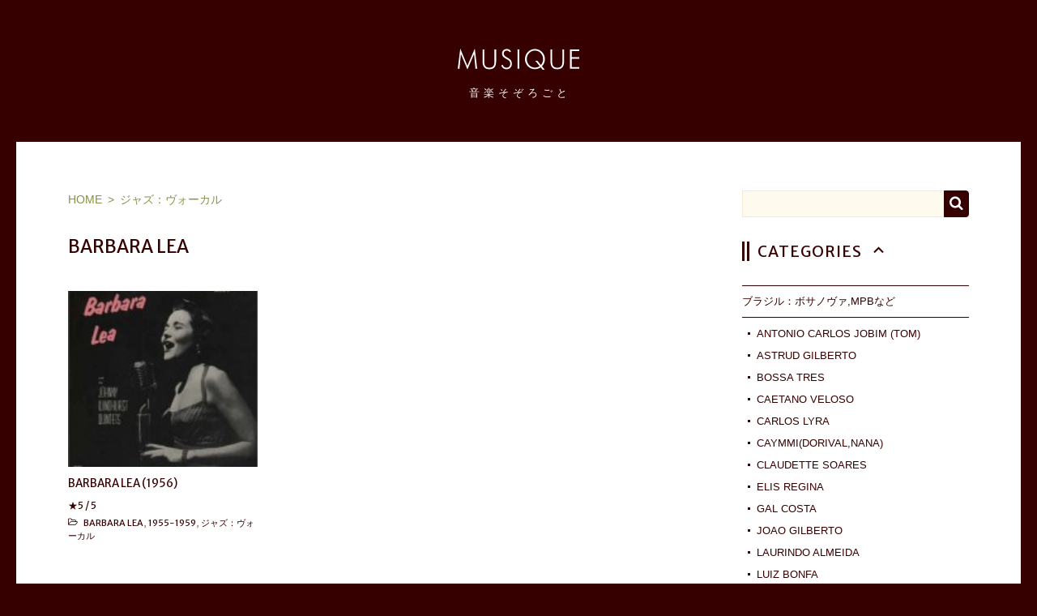

--- FILE ---
content_type: text/html; charset=UTF-8
request_url: https://musique.lumiplage.com/category/jazz_vocal/barbara_lea/
body_size: 12460
content:
<!DOCTYPE html>
<!--[if lte IE 9]><html class="ie9" dir="ltr" lang="ja" prefix="og: https://ogp.me/ns#"><![endif]-->
<!--[if gt IE 9]><!--><html dir="ltr" lang="ja" prefix="og: https://ogp.me/ns#"><!--<![endif]-->
<head>
  <!--GTM--><script>(function(w,d,s,l,i){w[l]=w[l]||[];w[l].push({'gtm.start': new Date().getTime(),event:'gtm.js'});var f=d.getElementsByTagName(s)[0], j=d.createElement(s),dl=l!='dataLayer'?'&l='+l:'';j.async=true;j.src= 'https://www.googletagmanager.com/gtm.js?id='+i+dl;f.parentNode.insertBefore(j,f); })(window,document,'script','dataLayer','GTM-TLJNSBZ');</script><!--/GTM-->

  <meta charset="UTF-8" />
  <meta name="viewport" content="width=device-width" />
  <link href="https://fonts.googleapis.com/css?family=Merriweather+Sans" rel="stylesheet">
  <meta name="format-detection" content="telephone=no" />
      
  <link rel="alternate" type="application/rss+xml" title="音楽そぞろごと RSS Feed" href="https://musique.lumiplage.com/feed/" />
  <link rel="pingback" href="https://musique.lumiplage.com/mqwp/xmlrpc.php" />
  <link rel="shortcut icon" href="https://musique.lumiplage.com/mqwp/wp-content/themes/musique/images/favicon.ico" />
  <link rel="apple-touch-icon" href="https://musique.lumiplage.com/mqwp/wp-content/themes/musique/images/apple-touch-icon-precomposed.png">
  	<style>img:is([sizes="auto" i], [sizes^="auto," i]) { contain-intrinsic-size: 3000px 1500px }</style>
	
		<!-- All in One SEO 4.9.1 - aioseo.com -->
		<title>BARBARA LEA - 音楽そぞろごと</title>
	<meta name="robots" content="max-image-preview:large" />
	<link rel="canonical" href="https://musique.lumiplage.com/category/jazz_vocal/barbara_lea/" />
	<meta name="generator" content="All in One SEO (AIOSEO) 4.9.1" />
		<script type="application/ld+json" class="aioseo-schema">
			{"@context":"https:\/\/schema.org","@graph":[{"@type":"BreadcrumbList","@id":"https:\/\/musique.lumiplage.com\/category\/jazz_vocal\/barbara_lea\/#breadcrumblist","itemListElement":[{"@type":"ListItem","@id":"https:\/\/musique.lumiplage.com#listItem","position":1,"name":"\u30db\u30fc\u30e0","item":"https:\/\/musique.lumiplage.com","nextItem":{"@type":"ListItem","@id":"https:\/\/musique.lumiplage.com\/category\/jazz_vocal\/#listItem","name":"\u30b8\u30e3\u30ba\uff1a\u30f4\u30a9\u30fc\u30ab\u30eb"}},{"@type":"ListItem","@id":"https:\/\/musique.lumiplage.com\/category\/jazz_vocal\/#listItem","position":2,"name":"\u30b8\u30e3\u30ba\uff1a\u30f4\u30a9\u30fc\u30ab\u30eb","item":"https:\/\/musique.lumiplage.com\/category\/jazz_vocal\/","nextItem":{"@type":"ListItem","@id":"https:\/\/musique.lumiplage.com\/category\/jazz_vocal\/barbara_lea\/#listItem","name":"BARBARA LEA"},"previousItem":{"@type":"ListItem","@id":"https:\/\/musique.lumiplage.com#listItem","name":"\u30db\u30fc\u30e0"}},{"@type":"ListItem","@id":"https:\/\/musique.lumiplage.com\/category\/jazz_vocal\/barbara_lea\/#listItem","position":3,"name":"BARBARA LEA","previousItem":{"@type":"ListItem","@id":"https:\/\/musique.lumiplage.com\/category\/jazz_vocal\/#listItem","name":"\u30b8\u30e3\u30ba\uff1a\u30f4\u30a9\u30fc\u30ab\u30eb"}}]},{"@type":"CollectionPage","@id":"https:\/\/musique.lumiplage.com\/category\/jazz_vocal\/barbara_lea\/#collectionpage","url":"https:\/\/musique.lumiplage.com\/category\/jazz_vocal\/barbara_lea\/","name":"BARBARA LEA - \u97f3\u697d\u305d\u305e\u308d\u3054\u3068","inLanguage":"ja","isPartOf":{"@id":"https:\/\/musique.lumiplage.com\/#website"},"breadcrumb":{"@id":"https:\/\/musique.lumiplage.com\/category\/jazz_vocal\/barbara_lea\/#breadcrumblist"}},{"@type":"Organization","@id":"https:\/\/musique.lumiplage.com\/#organization","name":"\u97f3\u697d\u305d\u305e\u308d\u3054\u3068","description":"\u30e8\u30fc\u30ed\u30c3\u30d1(\u30d5\u30e9\u30f3\u30b9,\u5317\u6b27,\u6771\u6b27\u7b49)\u3001\u30d6\u30e9\u30b8\u30eb\u4ed6\u30ef\u30fc\u30eb\u30c9\u30df\u30e5\u30fc\u30b8\u30c3\u30af\u3001\u30b8\u30e3\u30ba\uff1a\u304a\u6c17\u306b\u5165\u308a\u30a2\u30fc\u30c6\u30a3\u30b9\u30c8\u30ea\u30b9\u30c8\uff06\u30a2\u30eb\u30d0\u30e0\u611f\u60f3\u30e1\u30e2\u30d6\u30ed\u30b0\u3002","url":"https:\/\/musique.lumiplage.com\/"},{"@type":"WebSite","@id":"https:\/\/musique.lumiplage.com\/#website","url":"https:\/\/musique.lumiplage.com\/","name":"\u97f3\u697d\u305d\u305e\u308d\u3054\u3068","description":"\u30e8\u30fc\u30ed\u30c3\u30d1(\u30d5\u30e9\u30f3\u30b9,\u5317\u6b27,\u6771\u6b27\u7b49)\u3001\u30d6\u30e9\u30b8\u30eb\u4ed6\u30ef\u30fc\u30eb\u30c9\u30df\u30e5\u30fc\u30b8\u30c3\u30af\u3001\u30b8\u30e3\u30ba\uff1a\u304a\u6c17\u306b\u5165\u308a\u30a2\u30fc\u30c6\u30a3\u30b9\u30c8\u30ea\u30b9\u30c8\uff06\u30a2\u30eb\u30d0\u30e0\u611f\u60f3\u30e1\u30e2\u30d6\u30ed\u30b0\u3002","inLanguage":"ja","publisher":{"@id":"https:\/\/musique.lumiplage.com\/#organization"}}]}
		</script>
		<!-- All in One SEO -->

<link rel='dns-prefetch' href='//ajax.googleapis.com' />
<link rel='stylesheet' id='wp-block-library-css' href='https://musique.lumiplage.com/mqwp/wp-includes/css/dist/block-library/style.min.css' type='text/css' media='all' />
<style id='classic-theme-styles-inline-css' type='text/css'>
/*! This file is auto-generated */
.wp-block-button__link{color:#fff;background-color:#32373c;border-radius:9999px;box-shadow:none;text-decoration:none;padding:calc(.667em + 2px) calc(1.333em + 2px);font-size:1.125em}.wp-block-file__button{background:#32373c;color:#fff;text-decoration:none}
</style>
<link rel='stylesheet' id='aioseo/css/src/vue/standalone/blocks/table-of-contents/global.scss-css' href='https://musique.lumiplage.com/mqwp/wp-content/plugins/all-in-one-seo-pack/dist/Lite/assets/css/table-of-contents/global.e90f6d47.css' type='text/css' media='all' />
<style id='global-styles-inline-css' type='text/css'>
:root{--wp--preset--aspect-ratio--square: 1;--wp--preset--aspect-ratio--4-3: 4/3;--wp--preset--aspect-ratio--3-4: 3/4;--wp--preset--aspect-ratio--3-2: 3/2;--wp--preset--aspect-ratio--2-3: 2/3;--wp--preset--aspect-ratio--16-9: 16/9;--wp--preset--aspect-ratio--9-16: 9/16;--wp--preset--color--black: #000000;--wp--preset--color--cyan-bluish-gray: #abb8c3;--wp--preset--color--white: #ffffff;--wp--preset--color--pale-pink: #f78da7;--wp--preset--color--vivid-red: #cf2e2e;--wp--preset--color--luminous-vivid-orange: #ff6900;--wp--preset--color--luminous-vivid-amber: #fcb900;--wp--preset--color--light-green-cyan: #7bdcb5;--wp--preset--color--vivid-green-cyan: #00d084;--wp--preset--color--pale-cyan-blue: #8ed1fc;--wp--preset--color--vivid-cyan-blue: #0693e3;--wp--preset--color--vivid-purple: #9b51e0;--wp--preset--gradient--vivid-cyan-blue-to-vivid-purple: linear-gradient(135deg,rgba(6,147,227,1) 0%,rgb(155,81,224) 100%);--wp--preset--gradient--light-green-cyan-to-vivid-green-cyan: linear-gradient(135deg,rgb(122,220,180) 0%,rgb(0,208,130) 100%);--wp--preset--gradient--luminous-vivid-amber-to-luminous-vivid-orange: linear-gradient(135deg,rgba(252,185,0,1) 0%,rgba(255,105,0,1) 100%);--wp--preset--gradient--luminous-vivid-orange-to-vivid-red: linear-gradient(135deg,rgba(255,105,0,1) 0%,rgb(207,46,46) 100%);--wp--preset--gradient--very-light-gray-to-cyan-bluish-gray: linear-gradient(135deg,rgb(238,238,238) 0%,rgb(169,184,195) 100%);--wp--preset--gradient--cool-to-warm-spectrum: linear-gradient(135deg,rgb(74,234,220) 0%,rgb(151,120,209) 20%,rgb(207,42,186) 40%,rgb(238,44,130) 60%,rgb(251,105,98) 80%,rgb(254,248,76) 100%);--wp--preset--gradient--blush-light-purple: linear-gradient(135deg,rgb(255,206,236) 0%,rgb(152,150,240) 100%);--wp--preset--gradient--blush-bordeaux: linear-gradient(135deg,rgb(254,205,165) 0%,rgb(254,45,45) 50%,rgb(107,0,62) 100%);--wp--preset--gradient--luminous-dusk: linear-gradient(135deg,rgb(255,203,112) 0%,rgb(199,81,192) 50%,rgb(65,88,208) 100%);--wp--preset--gradient--pale-ocean: linear-gradient(135deg,rgb(255,245,203) 0%,rgb(182,227,212) 50%,rgb(51,167,181) 100%);--wp--preset--gradient--electric-grass: linear-gradient(135deg,rgb(202,248,128) 0%,rgb(113,206,126) 100%);--wp--preset--gradient--midnight: linear-gradient(135deg,rgb(2,3,129) 0%,rgb(40,116,252) 100%);--wp--preset--font-size--small: 13px;--wp--preset--font-size--medium: 20px;--wp--preset--font-size--large: 36px;--wp--preset--font-size--x-large: 42px;--wp--preset--spacing--20: 0.44rem;--wp--preset--spacing--30: 0.67rem;--wp--preset--spacing--40: 1rem;--wp--preset--spacing--50: 1.5rem;--wp--preset--spacing--60: 2.25rem;--wp--preset--spacing--70: 3.38rem;--wp--preset--spacing--80: 5.06rem;--wp--preset--shadow--natural: 6px 6px 9px rgba(0, 0, 0, 0.2);--wp--preset--shadow--deep: 12px 12px 50px rgba(0, 0, 0, 0.4);--wp--preset--shadow--sharp: 6px 6px 0px rgba(0, 0, 0, 0.2);--wp--preset--shadow--outlined: 6px 6px 0px -3px rgba(255, 255, 255, 1), 6px 6px rgba(0, 0, 0, 1);--wp--preset--shadow--crisp: 6px 6px 0px rgba(0, 0, 0, 1);}:where(.is-layout-flex){gap: 0.5em;}:where(.is-layout-grid){gap: 0.5em;}body .is-layout-flex{display: flex;}.is-layout-flex{flex-wrap: wrap;align-items: center;}.is-layout-flex > :is(*, div){margin: 0;}body .is-layout-grid{display: grid;}.is-layout-grid > :is(*, div){margin: 0;}:where(.wp-block-columns.is-layout-flex){gap: 2em;}:where(.wp-block-columns.is-layout-grid){gap: 2em;}:where(.wp-block-post-template.is-layout-flex){gap: 1.25em;}:where(.wp-block-post-template.is-layout-grid){gap: 1.25em;}.has-black-color{color: var(--wp--preset--color--black) !important;}.has-cyan-bluish-gray-color{color: var(--wp--preset--color--cyan-bluish-gray) !important;}.has-white-color{color: var(--wp--preset--color--white) !important;}.has-pale-pink-color{color: var(--wp--preset--color--pale-pink) !important;}.has-vivid-red-color{color: var(--wp--preset--color--vivid-red) !important;}.has-luminous-vivid-orange-color{color: var(--wp--preset--color--luminous-vivid-orange) !important;}.has-luminous-vivid-amber-color{color: var(--wp--preset--color--luminous-vivid-amber) !important;}.has-light-green-cyan-color{color: var(--wp--preset--color--light-green-cyan) !important;}.has-vivid-green-cyan-color{color: var(--wp--preset--color--vivid-green-cyan) !important;}.has-pale-cyan-blue-color{color: var(--wp--preset--color--pale-cyan-blue) !important;}.has-vivid-cyan-blue-color{color: var(--wp--preset--color--vivid-cyan-blue) !important;}.has-vivid-purple-color{color: var(--wp--preset--color--vivid-purple) !important;}.has-black-background-color{background-color: var(--wp--preset--color--black) !important;}.has-cyan-bluish-gray-background-color{background-color: var(--wp--preset--color--cyan-bluish-gray) !important;}.has-white-background-color{background-color: var(--wp--preset--color--white) !important;}.has-pale-pink-background-color{background-color: var(--wp--preset--color--pale-pink) !important;}.has-vivid-red-background-color{background-color: var(--wp--preset--color--vivid-red) !important;}.has-luminous-vivid-orange-background-color{background-color: var(--wp--preset--color--luminous-vivid-orange) !important;}.has-luminous-vivid-amber-background-color{background-color: var(--wp--preset--color--luminous-vivid-amber) !important;}.has-light-green-cyan-background-color{background-color: var(--wp--preset--color--light-green-cyan) !important;}.has-vivid-green-cyan-background-color{background-color: var(--wp--preset--color--vivid-green-cyan) !important;}.has-pale-cyan-blue-background-color{background-color: var(--wp--preset--color--pale-cyan-blue) !important;}.has-vivid-cyan-blue-background-color{background-color: var(--wp--preset--color--vivid-cyan-blue) !important;}.has-vivid-purple-background-color{background-color: var(--wp--preset--color--vivid-purple) !important;}.has-black-border-color{border-color: var(--wp--preset--color--black) !important;}.has-cyan-bluish-gray-border-color{border-color: var(--wp--preset--color--cyan-bluish-gray) !important;}.has-white-border-color{border-color: var(--wp--preset--color--white) !important;}.has-pale-pink-border-color{border-color: var(--wp--preset--color--pale-pink) !important;}.has-vivid-red-border-color{border-color: var(--wp--preset--color--vivid-red) !important;}.has-luminous-vivid-orange-border-color{border-color: var(--wp--preset--color--luminous-vivid-orange) !important;}.has-luminous-vivid-amber-border-color{border-color: var(--wp--preset--color--luminous-vivid-amber) !important;}.has-light-green-cyan-border-color{border-color: var(--wp--preset--color--light-green-cyan) !important;}.has-vivid-green-cyan-border-color{border-color: var(--wp--preset--color--vivid-green-cyan) !important;}.has-pale-cyan-blue-border-color{border-color: var(--wp--preset--color--pale-cyan-blue) !important;}.has-vivid-cyan-blue-border-color{border-color: var(--wp--preset--color--vivid-cyan-blue) !important;}.has-vivid-purple-border-color{border-color: var(--wp--preset--color--vivid-purple) !important;}.has-vivid-cyan-blue-to-vivid-purple-gradient-background{background: var(--wp--preset--gradient--vivid-cyan-blue-to-vivid-purple) !important;}.has-light-green-cyan-to-vivid-green-cyan-gradient-background{background: var(--wp--preset--gradient--light-green-cyan-to-vivid-green-cyan) !important;}.has-luminous-vivid-amber-to-luminous-vivid-orange-gradient-background{background: var(--wp--preset--gradient--luminous-vivid-amber-to-luminous-vivid-orange) !important;}.has-luminous-vivid-orange-to-vivid-red-gradient-background{background: var(--wp--preset--gradient--luminous-vivid-orange-to-vivid-red) !important;}.has-very-light-gray-to-cyan-bluish-gray-gradient-background{background: var(--wp--preset--gradient--very-light-gray-to-cyan-bluish-gray) !important;}.has-cool-to-warm-spectrum-gradient-background{background: var(--wp--preset--gradient--cool-to-warm-spectrum) !important;}.has-blush-light-purple-gradient-background{background: var(--wp--preset--gradient--blush-light-purple) !important;}.has-blush-bordeaux-gradient-background{background: var(--wp--preset--gradient--blush-bordeaux) !important;}.has-luminous-dusk-gradient-background{background: var(--wp--preset--gradient--luminous-dusk) !important;}.has-pale-ocean-gradient-background{background: var(--wp--preset--gradient--pale-ocean) !important;}.has-electric-grass-gradient-background{background: var(--wp--preset--gradient--electric-grass) !important;}.has-midnight-gradient-background{background: var(--wp--preset--gradient--midnight) !important;}.has-small-font-size{font-size: var(--wp--preset--font-size--small) !important;}.has-medium-font-size{font-size: var(--wp--preset--font-size--medium) !important;}.has-large-font-size{font-size: var(--wp--preset--font-size--large) !important;}.has-x-large-font-size{font-size: var(--wp--preset--font-size--x-large) !important;}
:where(.wp-block-post-template.is-layout-flex){gap: 1.25em;}:where(.wp-block-post-template.is-layout-grid){gap: 1.25em;}
:where(.wp-block-columns.is-layout-flex){gap: 2em;}:where(.wp-block-columns.is-layout-grid){gap: 2em;}
:root :where(.wp-block-pullquote){font-size: 1.5em;line-height: 1.6;}
</style>
<link rel='stylesheet' id='stylecss-css' href='https://musique.lumiplage.com/mqwp/wp-content/themes/musique/css/style.css' type='text/css' media='all' />
<link rel='stylesheet' id='taxopress-frontend-css-css' href='https://musique.lumiplage.com/mqwp/wp-content/plugins/simple-tags/assets/frontend/css/frontend.css' type='text/css' media='all' />
<script type="text/javascript" src="https://ajax.googleapis.com/ajax/libs/jquery/1.12.4/jquery.min.js" id="jquery-js"></script>
<script type="text/javascript" src="https://musique.lumiplage.com/mqwp/wp-content/plugins/simple-tags/assets/frontend/js/frontend.js" id="taxopress-frontend-js-js"></script>
<style type="text/css">a.st_tag, a.internal_tag, .st_tag, .internal_tag { text-decoration: underline !important; }</style>  <!--[if lt IE 9]>
  <link href="https://musique.lumiplage.com/mqwp/wp-content/themes/musique/css/style-ie.css" rel="stylesheet">
  <script src="https://musique.lumiplage.com/mqwp/wp-content/themes/musique/js/respond.min.js"></script>
  <script src="https://musique.lumiplage.com/mqwp/wp-content/themes/musique/js/html5shiv.js"></script>
  <![endif]-->
</head>
<body itemschope="itemscope" itemtype="http://schema.org/WebPage" class="pc">

  <!--GTM(noscript)--><noscript><iframe src="https://www.googletagmanager.com/ns.html?id=GTM-TLJNSBZ"
height="0" width="0" style="display:none;visibility:hidden"></iframe></noscript><!--/GTM-->

  <div id="wrapper">

    <header>
      <div id="header">
        <!-- NOM -->
        <div class="bteLogo">
          <a href="https://musique.lumiplage.com/">
            <img class="logoMsq anm" src="https://musique.lumiplage.com/mqwp/wp-content/themes/musique/images/logo-musique.svg" alt="musique">
            <p class="nomdusitejp anm">
              <i>音</i><i>楽</i><i>そ</i><i>ぞ</i><i>ろ</i><i>ご</i><i>と</i>
            </p>
          </a>
            <!-- <div class="effHeader"><i></i><i></i><i></i><i></i><i></i><i></i><i></i></div> -->
        </div>
        <!-- Nav <menuBP -->
        <nav id="headerNav">
          <ul class="headerNav">
            <li><a href="#categories" class="scrl">Categories</a></li><li><a href="#tags" class="scrl">Tags</a></li><li><a href="https://musique.lumiplage.com//contact/">Contact</a></li>
          </ul>
        </nav>

        <!-- Caption -->
                  <p class="descr">
            ヨーロッパ(フランス,北欧,東欧等)、ブラジル他ワールドミュージック、ジャズ：お気に入りアーティストリスト＆アルバム感想メモブログ。          </p>
              </div>
    </header>

    <!-- archive.php*** -->
    <div id="contenu">
      <div id="contentInner"><div class="main"><div class="papier">
        <!-- Ariane -->
        <div id="ariane">
          <ol itemprop="breadcrumb" itemscope itemtype="http://schema.org/BreadcrumbList"><li itemprop="itemListElement" itemscope itemtype="http://schema.org/ListItem"><a  itemprop="item" href="https://musique.lumiplage.com/"><span itemprop="name">HOME</span></a></li><li itemprop="itemListElement" itemscope itemtype="http://schema.org/ListItem"><a itemprop="item" href="https://musique.lumiplage.com/category/jazz_vocal/"><span itemprop="name">ジャズ：ヴォーカル</span></a></li></ol>        </div><!-- /#ariane -->
        <main>
          <article>
            <!-- Boucle -->
            <h2 class="archiveTt">
                              BARBARA LEA                          </h2>
            <ul class="listeArti memeH">
      <li data-href="https://musique.lumiplage.com/barbara_lea/">
      <a href="https://musique.lumiplage.com/barbara_lea/" >
        <div class="listeVig" style="background:url(https://musique.lumiplage.com/mqwp/wp-content/uploads/2015/11/barbara_lea300-150x150.jpg) center center / cover no-repeat;">
        </div>
        <h2 class="listeTt">
          Barbara Lea (1956)        </h2>
      </a>

              <h3>
                  <div class="etoiles"><span class="etoile">★</span><span class="rating">5</span> / 5
          </div>        <!-- <php if(post_custom('soustitre')): ?>
          幸せ感ただよういいアルバム        <php endif; ?> -->
        </h3>
      
      <!-- <p class="listeExtrait">
        <@php the_excerpt(); ?><a href="<@php the_permalink(); ?>" class="lirelasuite">続きを読む</a>
      </p> -->
      <div class="acc-catart">
        <a href="https://musique.lumiplage.com/category/jazz_vocal/barbara_lea/" rel="category tag">BARBARA LEA</a>, <a href="https://musique.lumiplage.com/category/annee/1955-1959/" rel="category tag">1955-1959</a>, <a href="https://musique.lumiplage.com/category/jazz_vocal/" rel="category tag">ジャズ：ヴォーカル</a>      </div>
  </li>
  </ul>
            
          <!-- pubg -->
          <div class="pubgRsp-achv">
            
    <!-- responsive-Msq -->
    <ins class="adsbygoogle"
       style="display:block"
       data-ad-client="ca-pub-2375890173417783"
       data-ad-slot="3582163117"
       data-ad-format="auto"
       data-full-width-responsive="true"></ins>
    <script>
    (adsbygoogle = window.adsbygoogle || []).push({});
    </script>
              </div>

          </article>
        </main>
      </div></div></div><!-- /.papier,.main,#contentInner -->
      <!-- sidebar.php** -->
<div id="sidebar">

	<aside>
		<!-- searchform.php -->
<div id="search">
  <form method="get" id="searchform" action="https://musique.lumiplage.com/">
    <label class="hidden" for="s">
          </label>
    <input type="text" value=""  name="s" id="s" />
    <!-- <input type="image" src="https://musique.lumiplage.com/mqwp/wp-content/themes/musique/images/search.png" alt="検索"  /> -->

    <button class="rechercher" type="submit" id="searchsubmit" value="Search">
    </button>

  </form>
</div>

		<div class="sideipad premier">

			<!-- Categories -->
			<div id="categories">
				<h4 class="mdBtn sideTt">Categories</h4>

				<ul class="catList mdContenu">
          	<li class="cat-item cat-item-2"><a href="https://musique.lumiplage.com/category/bresil_bossanova/">ブラジル：ボサノヴァ,MPBなど</a>
<ul class='children'>
	<li class="cat-item cat-item-142"><a href="https://musique.lumiplage.com/category/bresil_bossanova/antonio_carlos_jobim/">ANTONIO CARLOS JOBIM (TOM)</a>
</li>
	<li class="cat-item cat-item-18"><a href="https://musique.lumiplage.com/category/bresil_bossanova/astrud_gilberto/">ASTRUD GILBERTO</a>
</li>
	<li class="cat-item cat-item-252"><a href="https://musique.lumiplage.com/category/bresil_bossanova/bossa_tres/">BOSSA TRES</a>
</li>
	<li class="cat-item cat-item-274"><a href="https://musique.lumiplage.com/category/bresil_bossanova/caetano_veloso/">Caetano Veloso</a>
</li>
	<li class="cat-item cat-item-318"><a href="https://musique.lumiplage.com/category/bresil_bossanova/carlos_lyra/">CARLOS LYRA</a>
</li>
	<li class="cat-item cat-item-258"><a href="https://musique.lumiplage.com/category/bresil_bossanova/caymmi/">CAYMMI(DORIVAL,NANA)</a>
</li>
	<li class="cat-item cat-item-427"><a href="https://musique.lumiplage.com/category/bresil_bossanova/claudette_soares/">CLAUDETTE SOARES</a>
</li>
	<li class="cat-item cat-item-104"><a href="https://musique.lumiplage.com/category/bresil_bossanova/elis_regina/">ELIS REGINA</a>
</li>
	<li class="cat-item cat-item-275"><a href="https://musique.lumiplage.com/category/bresil_bossanova/gal_costa/">GAL COSTA</a>
</li>
	<li class="cat-item cat-item-113"><a href="https://musique.lumiplage.com/category/bresil_bossanova/joao_gilberto/">JOAO GILBERTO</a>
</li>
	<li class="cat-item cat-item-248"><a href="https://musique.lumiplage.com/category/bresil_bossanova/laurindo_almeida/">LAURINDO ALMEIDA</a>
</li>
	<li class="cat-item cat-item-241"><a href="https://musique.lumiplage.com/category/bresil_bossanova/luiz_bonfa/">LUIZ BONFA</a>
</li>
	<li class="cat-item cat-item-95"><a href="https://musique.lumiplage.com/category/bresil_bossanova/marcos_valle/">MARCOS VALLE</a>
</li>
	<li class="cat-item cat-item-242"><a href="https://musique.lumiplage.com/category/bresil_bossanova/maria_toledo/">MARIA TOLEDO</a>
</li>
	<li class="cat-item cat-item-71"><a href="https://musique.lumiplage.com/category/bresil_bossanova/morelenbaum/">MORELENBAUM</a>
</li>
	<li class="cat-item cat-item-134"><a href="https://musique.lumiplage.com/category/bresil_bossanova/nara_leao/">NARA LEAO</a>
</li>
	<li class="cat-item cat-item-253"><a href="https://musique.lumiplage.com/category/bresil_bossanova/quarteto_em_cy/">QUARTETO EM CY</a>
</li>
	<li class="cat-item cat-item-96"><a href="https://musique.lumiplage.com/category/bresil_bossanova/roberto_menescal/">ROBERTO MENESCAL</a>
</li>
	<li class="cat-item cat-item-419"><a href="https://musique.lumiplage.com/category/bresil_bossanova/sergio_mendes/">SERGIO MENDES</a>
</li>
	<li class="cat-item cat-item-237"><a href="https://musique.lumiplage.com/category/bresil_bossanova/tamba_trio/">TAMBA TRIO</a>
</li>
	<li class="cat-item cat-item-97"><a href="https://musique.lumiplage.com/category/bresil_bossanova/wanda_sa/">WANDA SA</a>
</li>
</ul>
</li>
	<li class="cat-item cat-item-11"><a href="https://musique.lumiplage.com/category/bresil_monde/">他国のブラジル音楽</a>
<ul class='children'>
	<li class="cat-item cat-item-288"><a href="https://musique.lumiplage.com/category/bresil_monde/les_masques/">LES MASQUES</a>
</li>
	<li class="cat-item cat-item-369"><a href="https://musique.lumiplage.com/category/bresil_monde/ramon_leal/">RAMON LEAL</a>
</li>
</ul>
</li>
	<li class="cat-item cat-item-33"><a href="https://musique.lumiplage.com/category/variete_francaise/">フランス(語圏)：フレンチボサ,ポップ等</a>
<ul class='children'>
	<li class="cat-item cat-item-57"><a href="https://musique.lumiplage.com/category/variete_francaise/arthur_h/">ARTHUR H</a>
</li>
	<li class="cat-item cat-item-388"><a href="https://musique.lumiplage.com/category/variete_francaise/benjamin_biolay/">BENJAMIN BIOLAY</a>
</li>
	<li class="cat-item cat-item-480"><a href="https://musique.lumiplage.com/category/variete_francaise/berry/">BERRY</a>
</li>
	<li class="cat-item cat-item-120"><a href="https://musique.lumiplage.com/category/variete_francaise/carla_bruni/">CARLA BRUNI</a>
</li>
	<li class="cat-item cat-item-325"><a href="https://musique.lumiplage.com/category/variete_francaise/claire_chevalier/">CLAIRE CHEVALIER</a>
</li>
	<li class="cat-item cat-item-127"><a href="https://musique.lumiplage.com/category/variete_francaise/claudine_longet/">CLAUDINE LONGET</a>
</li>
	<li class="cat-item cat-item-35"><a href="https://musique.lumiplage.com/category/variete_francaise/clementine/">CLEMENTINE</a>
</li>
	<li class="cat-item cat-item-157"><a href="https://musique.lumiplage.com/category/variete_francaise/coralie_clement/">CORALIE CLEMENT</a>
</li>
	<li class="cat-item cat-item-149"><a href="https://musique.lumiplage.com/category/variete_francaise/elisa_point/">ELISA POINT</a>
</li>
	<li class="cat-item cat-item-161"><a href="https://musique.lumiplage.com/category/variete_francaise/france_gall/">FRANCE GALL</a>
</li>
	<li class="cat-item cat-item-165"><a href="https://musique.lumiplage.com/category/variete_francaise/francoise_hardy/">FRANCOISE HARDY</a>
</li>
	<li class="cat-item cat-item-393"><a href="https://musique.lumiplage.com/category/variete_francaise/helena/">HELENA</a>
</li>
	<li class="cat-item cat-item-382"><a href="https://musique.lumiplage.com/category/variete_francaise/henri_salvador/">HENRI SALVADOR</a>
</li>
	<li class="cat-item cat-item-166"><a href="https://musique.lumiplage.com/category/variete_francaise/katerine/">KATERINE</a>
</li>
	<li class="cat-item cat-item-466"><a href="https://musique.lumiplage.com/category/variete_francaise/keren_ann/">KEREN ANN</a>
</li>
	<li class="cat-item cat-item-169"><a href="https://musique.lumiplage.com/category/variete_francaise/les_elles/">LES ELLES</a>
</li>
	<li class="cat-item cat-item-415"><a href="https://musique.lumiplage.com/category/variete_francaise/les_mouettes/">LES MOUETTES</a>
</li>
	<li class="cat-item cat-item-173"><a href="https://musique.lumiplage.com/category/variete_francaise/m_mathieu_chedid/">M(MATHIEU CHEDID)</a>
</li>
	<li class="cat-item cat-item-442"><a href="https://musique.lumiplage.com/category/variete_francaise/michel_legrand/">MICHEL LEGRAND</a>
</li>
	<li class="cat-item cat-item-179"><a href="https://musique.lumiplage.com/category/variete_francaise/robert/">ROBERT</a>
</li>
	<li class="cat-item cat-item-445"><a href="https://musique.lumiplage.com/category/variete_francaise/sanseverino/">SANSEVERINO</a>
</li>
	<li class="cat-item cat-item-183"><a href="https://musique.lumiplage.com/category/variete_francaise/serge_gainsbourg/">SERGE GAINSBOURG</a>
</li>
	<li class="cat-item cat-item-406"><a href="https://musique.lumiplage.com/category/variete_francaise/ukulele_club_de_paris/">UKULELE CLUB DE PARIS</a>
</li>
	<li class="cat-item cat-item-153"><a href="https://musique.lumiplage.com/category/variete_francaise/vincent_delerm/">VINCENT DELERM</a>
</li>
</ul>
</li>
	<li class="cat-item cat-item-399"><a href="https://musique.lumiplage.com/category/europe/">北欧･東欧等ヨーロッパ</a>
<ul class='children'>
	<li class="cat-item cat-item-458"><a href="https://musique.lumiplage.com/category/europe/emir_kusturica/">EMIR KUSTURICA</a>
</li>
	<li class="cat-item cat-item-400"><a href="https://musique.lumiplage.com/category/europe/lisa_ekdahl/">LISA EKDAHL</a>
</li>
</ul>
</li>
	<li class="cat-item cat-item-186"><a href="https://musique.lumiplage.com/category/autres_pays/">その他の地域</a>
<ul class='children'>
	<li class="cat-item cat-item-486"><a href="https://musique.lumiplage.com/category/autres_pays/claire_and_the_reasons/">CLAIRE&amp;THE REASONS(USA)</a>
</li>
	<li class="cat-item cat-item-355"><a href="https://musique.lumiplage.com/category/autres_pays/pink_martini/">PINK MARTINI(カナダ)</a>
</li>
	<li class="cat-item cat-item-189"><a href="https://musique.lumiplage.com/category/autres_pays/yma_sumac/">YMA SUMAC(ペルー)</a>
</li>
</ul>
</li>
	<li class="cat-item cat-item-195 current-cat-parent current-cat-ancestor"><a href="https://musique.lumiplage.com/category/jazz_vocal/">ジャズ：ヴォーカル</a>
<ul class='children'>
	<li class="cat-item cat-item-200 current-cat"><a aria-current="page" href="https://musique.lumiplage.com/category/jazz_vocal/barbara_lea/">BARBARA LEA</a>
</li>
	<li class="cat-item cat-item-500"><a href="https://musique.lumiplage.com/category/jazz_vocal/blossom_dearie/">BLOSSOM DEARIE</a>
</li>
	<li class="cat-item cat-item-490"><a href="https://musique.lumiplage.com/category/jazz_vocal/christiane_legrand/">CHRISTIANE LEGRAND</a>
</li>
	<li class="cat-item cat-item-143"><a href="https://musique.lumiplage.com/category/jazz_vocal/lambert_hendricks_ross_bavan/">LAMBERT, HENDRICKS &amp;ROSS/&amp;BAVAN/ JON HENDRICKS</a>
</li>
	<li class="cat-item cat-item-501"><a href="https://musique.lumiplage.com/category/jazz_vocal/blue_stars/">LES BLUE STARS</a>
</li>
	<li class="cat-item cat-item-491"><a href="https://musique.lumiplage.com/category/jazz_vocal/double_six/">LES DOUBLE SIX</a>
</li>
	<li class="cat-item cat-item-512"><a href="https://musique.lumiplage.com/category/jazz_vocal/monica_zetterlund/">MONICA ZETTERLUND</a>
</li>
	<li class="cat-item cat-item-447"><a href="https://musique.lumiplage.com/category/jazz_vocal/stacey_kent/">STACEY KENT</a>
</li>
</ul>
</li>
	<li class="cat-item cat-item-290"><a href="https://musique.lumiplage.com/category/jazz_piano/">ジャズ：ピアノ</a>
<ul class='children'>
	<li class="cat-item cat-item-291"><a href="https://musique.lumiplage.com/category/jazz_piano/duke_pearson/">DUKE PEARSON</a>
</li>
</ul>
</li>
	<li class="cat-item cat-item-207"><a href="https://musique.lumiplage.com/category/jazz_autres/">ジャズ：その他</a>
<ul class='children'>
	<li class="cat-item cat-item-229"><a href="https://musique.lumiplage.com/category/jazz_autres/gerry_mulligan/">GERRY MULLIGAN</a>
</li>
	<li class="cat-item cat-item-210"><a href="https://musique.lumiplage.com/category/jazz_autres/stan_getz/">STAN GETZ</a>
</li>
	<li class="cat-item cat-item-296"><a href="https://musique.lumiplage.com/category/jazz_autres/toots_thielemans/">TOOTS THIELEMANS</a>
</li>
</ul>
</li>
	<li class="cat-item cat-item-499"><a href="https://musique.lumiplage.com/category/annee/">年代別</a>
<ul class='children'>
	<li class="cat-item cat-item-187"><a href="https://musique.lumiplage.com/category/annee/1950-1954/">1950-1954</a>
</li>
	<li class="cat-item cat-item-197"><a href="https://musique.lumiplage.com/category/annee/1955-1959/">1955-1959</a>
</li>
	<li class="cat-item cat-item-209"><a href="https://musique.lumiplage.com/category/annee/1960-1964/">1960-1964</a>
</li>
	<li class="cat-item cat-item-267"><a href="https://musique.lumiplage.com/category/annee/1965-1969/">1965-1969</a>
</li>
	<li class="cat-item cat-item-309"><a href="https://musique.lumiplage.com/category/annee/1970-1979/">1970-1979</a>
</li>
	<li class="cat-item cat-item-44"><a href="https://musique.lumiplage.com/category/annee/1980s/">1980年代</a>
</li>
	<li class="cat-item cat-item-346"><a href="https://musique.lumiplage.com/category/annee/1995-1999/">1990年代後半</a>
</li>
	<li class="cat-item cat-item-54"><a href="https://musique.lumiplage.com/category/annee/1990-1994/">1990年代前半</a>
</li>
	<li class="cat-item cat-item-65"><a href="https://musique.lumiplage.com/category/annee/2000s/">2000年代</a>
</li>
	<li class="cat-item cat-item-524"><a href="https://musique.lumiplage.com/category/annee/2010s/">2010年代</a>
</li>
</ul>
</li>
				</ul>
			</div>

      <!-- gpub -->
              <div class="pubg-side">
          <!-- sideRespnsv-Msq -->
          <ins class="adsbygoogle"
            style="display:block"
            data-ad-client="ca-pub-2375890173417783"
            data-ad-slot="3641872866"
            data-ad-format="rectangle"
            data-full-width-responsive="true"></ins>
          <script>
          (adsbygoogle = window.adsbygoogle || []).push({});
          </script>
        </div>
            <!-- /gpub -->

		</div><!-- /sideipad -->

		<div class="sideipad deuxieme">
			<!-- Tags -->
			<div id="tags">
				<h4 class="mdBtn sideTt">Tags</h4>
				<div class="mdContenu">
  				<a href="https://musique.lumiplage.com/tag/chanteuse/" class="tag-cloud-link tag-link-43 tag-link-position-1" style="font-size: 14px;" aria-label="女性シンガー/歌手/ボーカル (64個の項目)">女性シンガー/歌手/ボーカル</a>
<a href="https://musique.lumiplage.com/tag/relaxant/" class="tag-cloud-link tag-link-45 tag-link-position-2" style="font-size: 13.880794701987px;" aria-label="くつろぎ・リラックス♪ (42個の項目)">くつろぎ・リラックス♪</a>
<a href="https://musique.lumiplage.com/tag/coups_de_coeur/" class="tag-cloud-link tag-link-196 tag-link-position-3" style="font-size: 13.841059602649px;" aria-label="おすすめ盤 (36個の項目)">おすすめ盤</a>
<a href="https://musique.lumiplage.com/tag/chanteur/" class="tag-cloud-link tag-link-58 tag-link-position-4" style="font-size: 13.781456953642px;" aria-label="男性シンガー/ボーカル/歌手 (29個の項目)">男性シンガー/ボーカル/歌手</a>
<a href="https://musique.lumiplage.com/tag/nostalgique/" class="tag-cloud-link tag-link-198 tag-link-position-5" style="font-size: 13.748344370861px;" aria-label="ノスタルジック♪ (26個の項目)">ノスタルジック♪</a>
<a href="https://musique.lumiplage.com/tag/acoustique/" class="tag-cloud-link tag-link-75 tag-link-position-6" style="font-size: 13.735099337748px;" aria-label="アコースティック (25個の項目)">アコースティック</a>
<a href="https://musique.lumiplage.com/tag/francais/" class="tag-cloud-link tag-link-525 tag-link-position-7" style="font-size: 13.715231788079px;" aria-label="フランス語 (23個の項目)">フランス語</a>
<a href="https://musique.lumiplage.com/tag/pop_francaise/" class="tag-cloud-link tag-link-110 tag-link-position-8" style="font-size: 13.675496688742px;" aria-label="フレンチポップ (20個の項目)">フレンチポップ</a>
<a href="https://musique.lumiplage.com/tag/chanteur-compositeur/" class="tag-cloud-link tag-link-59 tag-link-position-9" style="font-size: 13.675496688742px;" aria-label="シンガーソングライター (20個の項目)">シンガーソングライター</a>
<a href="https://musique.lumiplage.com/tag/discographies/" class="tag-cloud-link tag-link-34 tag-link-position-10" style="font-size: 13.662251655629px;" aria-label="ディスコグラフィ(アーティスト別アルバムリスト) (19個の項目)">ディスコグラフィ(アーティスト別アルバムリスト)</a>
<a href="https://musique.lumiplage.com/tag/voix_chuchotante/" class="tag-cloud-link tag-link-47 tag-link-position-11" style="font-size: 13.649006622517px;" aria-label="ウィスパーヴォイス：ささやき系 (18個の項目)">ウィスパーヴォイス：ささやき系</a>
<a href="https://musique.lumiplage.com/tag/standard/" class="tag-cloud-link tag-link-76 tag-link-position-12" style="font-size: 13.615894039735px;" aria-label="スタンダード (16個の項目)">スタンダード</a>
<a href="https://musique.lumiplage.com/tag/multilingue/" class="tag-cloud-link tag-link-66 tag-link-position-13" style="font-size: 13.582781456954px;" aria-label="多言語 (14個の項目)">多言語</a>
<a href="https://musique.lumiplage.com/tag/mignon/" class="tag-cloud-link tag-link-270 tag-link-position-14" style="font-size: 13.562913907285px;" aria-label="cute♪ (13個の項目)">cute♪</a>
<a href="https://musique.lumiplage.com/tag/groupe_vocal/" class="tag-cloud-link tag-link-218 tag-link-position-15" style="font-size: 13.562913907285px;" aria-label="ヴォーカル-グループ (13個の項目)">ヴォーカル-グループ</a>
<a href="https://musique.lumiplage.com/tag/duo_vocal/" class="tag-cloud-link tag-link-70 tag-link-position-16" style="font-size: 13.562913907285px;" aria-label="デュオ･デュエット (13個の項目)">デュオ･デュエット</a>
<a href="https://musique.lumiplage.com/tag/bresil-jazz/" class="tag-cloud-link tag-link-208 tag-link-position-17" style="font-size: 13.562913907285px;" aria-label="ジャズ+ブラジル (13個の項目)">ジャズ+ブラジル</a>
<a href="https://musique.lumiplage.com/tag/chic/" class="tag-cloud-link tag-link-199 tag-link-position-18" style="font-size: 13.516556291391px;" aria-label="粋♪ (11個の項目)">粋♪</a>
<a href="https://musique.lumiplage.com/tag/zeste_de_jazz/" class="tag-cloud-link tag-link-46 tag-link-position-19" style="font-size: 13.490066225166px;" aria-label="ジャズ風味 Jazzy♪ (10個の項目)">ジャズ風味 Jazzy♪</a>
<a href="https://musique.lumiplage.com/tag/saxophone/" class="tag-cloud-link tag-link-215 tag-link-position-20" style="font-size: 13.490066225166px;" aria-label="サックス (10個の項目)">サックス</a>
<a href="https://musique.lumiplage.com/tag/reprise/" class="tag-cloud-link tag-link-324 tag-link-position-21" style="font-size: 13.46357615894px;" aria-label="カヴァー (9個の項目)">カヴァー</a>
<a href="https://musique.lumiplage.com/tag/pop/" class="tag-cloud-link tag-link-269 tag-link-position-22" style="font-size: 13.46357615894px;" aria-label="pop♪ (9個の項目)">pop♪</a>
<a href="https://musique.lumiplage.com/tag/saveur_bresil/" class="tag-cloud-link tag-link-64 tag-link-position-23" style="font-size: 13.430463576159px;" aria-label="ブラジル風味 (8個の項目)">ブラジル風味</a>
<a href="https://musique.lumiplage.com/tag/cool/" class="tag-cloud-link tag-link-56 tag-link-position-24" style="font-size: 13.397350993377px;" aria-label="cool♪ (7個の項目)">cool♪</a>
<a href="https://musique.lumiplage.com/tag/nocturne/" class="tag-cloud-link tag-link-55 tag-link-position-25" style="font-size: 13.397350993377px;" aria-label="夜に♪ (7個の項目)">夜に♪</a>
<a href="https://musique.lumiplage.com/tag/22chaud/" class="tag-cloud-link tag-link-188 tag-link-position-26" style="font-size: 13.397350993377px;" aria-label="Hot♪ (7個の項目)">Hot♪</a>
<a href="https://musique.lumiplage.com/tag/melancolique/" class="tag-cloud-link tag-link-164 tag-link-position-27" style="font-size: 13.397350993377px;" aria-label="メランコリック♪ (7個の項目)">メランコリック♪</a>
<a href="https://musique.lumiplage.com/tag/amusant/" class="tag-cloud-link tag-link-526 tag-link-position-28" style="font-size: 13.397350993377px;" aria-label="おもしろい (7個の項目)">おもしろい</a>
<a href="https://musique.lumiplage.com/tag/musique_instrumentale/" class="tag-cloud-link tag-link-212 tag-link-position-29" style="font-size: 13.397350993377px;" aria-label="インストゥルメンタル (7個の項目)">インストゥルメンタル</a>
<a href="https://musique.lumiplage.com/tag/samba/" class="tag-cloud-link tag-link-106 tag-link-position-30" style="font-size: 13.364238410596px;" aria-label="サンバ (6個の項目)">サンバ</a>
<a href="https://musique.lumiplage.com/tag/choeur/" class="tag-cloud-link tag-link-222 tag-link-position-31" style="font-size: 13.364238410596px;" aria-label="コーラス (6個の項目)">コーラス</a>
<a href="https://musique.lumiplage.com/tag/anglais/" class="tag-cloud-link tag-link-130 tag-link-position-32" style="font-size: 13.317880794702px;" aria-label="英語 (5個の項目)">英語</a>
<a href="https://musique.lumiplage.com/tag/memo/" class="tag-cloud-link tag-link-3 tag-link-position-33" style="font-size: 13.317880794702px;" aria-label="MEMO-雑記 (5個の項目)">MEMO-雑記</a>
<a href="https://musique.lumiplage.com/tag/mpb/" class="tag-cloud-link tag-link-7 tag-link-position-34" style="font-size: 13.264900662252px;" aria-label="MPB (4個の項目)">MPB</a>
<a href="https://musique.lumiplage.com/tag/actrice/" class="tag-cloud-link tag-link-518 tag-link-position-35" style="font-size: 13.198675496689px;" aria-label="女優 (3個の項目)">女優</a>
<a href="https://musique.lumiplage.com/tag/album_live/" class="tag-cloud-link tag-link-89 tag-link-position-36" style="font-size: 13.198675496689px;" aria-label="ライブ盤 (3個の項目)">ライブ盤</a>
<a href="https://musique.lumiplage.com/tag/michel-legrand/" class="tag-cloud-link tag-link-505 tag-link-position-37" style="font-size: 13.119205298013px;" aria-label="Michel Legrand (2個の項目)">Michel Legrand</a>
<a href="https://musique.lumiplage.com/tag/youtube/" class="tag-cloud-link tag-link-483 tag-link-position-38" style="font-size: 13.119205298013px;" aria-label="YouTube (2個の項目)">YouTube</a>
<a href="https://musique.lumiplage.com/tag/cinema/" class="tag-cloud-link tag-link-444 tag-link-position-39" style="font-size: 13.119205298013px;" aria-label="映画 (2個の項目)">映画</a>
<a href="https://musique.lumiplage.com/tag/musique_de_film/" class="tag-cloud-link tag-link-178 tag-link-position-40" style="font-size: 13.119205298013px;" aria-label="映画音楽 (2個の項目)">映画音楽</a>
<a href="https://musique.lumiplage.com/tag/chanson/" class="tag-cloud-link tag-link-328 tag-link-position-41" style="font-size: 13.119205298013px;" aria-label="シャンソン (2個の項目)">シャンソン</a>
<a href="https://musique.lumiplage.com/tag/musique_trad/" class="tag-cloud-link tag-link-460 tag-link-position-42" style="font-size: 13px;" aria-label="伝統音楽 (1個の項目)">伝統音楽</a>
<a href="https://musique.lumiplage.com/tag/paroles/" class="tag-cloud-link tag-link-304 tag-link-position-43" style="font-size: 13px;" aria-label="歌詞 (1個の項目)">歌詞</a>
<a href="https://musique.lumiplage.com/tag/yeye/" class="tag-cloud-link tag-link-287 tag-link-position-44" style="font-size: 13px;" aria-label="Yeye (1個の項目)">Yeye</a>
<a href="https://musique.lumiplage.com/tag/gilberto/" class="tag-cloud-link tag-link-31 tag-link-position-45" style="font-size: 13px;" aria-label="GIlberto (1個の項目)">GIlberto</a>				</div>
			</div>

      			<!-- Derniers articles -->
		  <h4 class="mdBtn sideTt">NEW POST</h4>
		  <div class="mdContenu">
			    <ul id="artclrecents" class="memeH">
        <li>
      <a href="https://musique.lumiplage.com/stacey_kent_the_changing_lights/">
              <img width="150" height="150" src="https://musique.lumiplage.com/mqwp/wp-content/uploads/staceykent-thechanginglights-150x150.jpg" class="attachment-thumbnail size-thumbnail wp-post-image" alt="Changing Lights - Stacey Kent" decoding="async" loading="lazy" srcset="https://musique.lumiplage.com/mqwp/wp-content/uploads/staceykent-thechanginglights-150x150.jpg 150w, https://musique.lumiplage.com/mqwp/wp-content/uploads/staceykent-thechanginglights-120x120.jpg 120w, https://musique.lumiplage.com/mqwp/wp-content/uploads/staceykent-thechanginglights.jpg 300w" sizes="auto, (max-width: 150px) 100vw, 150px" />      
        <div class="side_recent_tex">
          <h4 class="artiRecentTitle">The Changing Lights &#8211; Stacey Kent          </h4>
          <p class="artiRecentCat"><a href="https://musique.lumiplage.com/category/jazz_vocal/" rel="category tag">ジャズ：ヴォーカル</a>, <a href="https://musique.lumiplage.com/category/jazz_vocal/stacey_kent/" rel="category tag">STACEY KENT</a>, <a href="https://musique.lumiplage.com/category/annee/2010s/" rel="category tag">2010年代</a></p>
        </div>
        <!-- ?php the_excerpt();?-->
      </a>
    </li>
        <li>
      <a href="https://musique.lumiplage.com/nara_leao_vento-de-maio/">
              <img width="150" height="150" src="https://musique.lumiplage.com/mqwp/wp-content/uploads/nara-Ventodemaio-150x150.jpg" class="attachment-thumbnail size-thumbnail wp-post-image" alt="" decoding="async" loading="lazy" srcset="https://musique.lumiplage.com/mqwp/wp-content/uploads/nara-Ventodemaio-150x150.jpg 150w, https://musique.lumiplage.com/mqwp/wp-content/uploads/nara-Ventodemaio-120x120.jpg 120w" sizes="auto, (max-width: 150px) 100vw, 150px" />      
        <div class="side_recent_tex">
          <h4 class="artiRecentTitle">VENTO DE MAIO &#8211; NARA LEAO          </h4>
          <p class="artiRecentCat"><a href="https://musique.lumiplage.com/category/bresil_bossanova/" rel="category tag">ブラジル：ボサノヴァ,MPBなど</a>, <a href="https://musique.lumiplage.com/category/annee/1965-1969/" rel="category tag">1965-1969</a>, <a href="https://musique.lumiplage.com/category/bresil_bossanova/nara_leao/" rel="category tag">NARA LEAO</a></p>
        </div>
        <!-- ?php the_excerpt();?-->
      </a>
    </li>
        <li>
      <a href="https://musique.lumiplage.com/monica_zetterlund_bill_evans_waltz_for_debby/">
              <img width="150" height="150" src="https://musique.lumiplage.com/mqwp/wp-content/uploads/2015/11/monicazetterlund-billevans_pt-150x150.jpg" class="attachment-thumbnail size-thumbnail wp-post-image" alt="" decoding="async" loading="lazy" srcset="https://musique.lumiplage.com/mqwp/wp-content/uploads/2015/11/monicazetterlund-billevans_pt-150x150.jpg 150w, https://musique.lumiplage.com/mqwp/wp-content/uploads/2015/11/monicazetterlund-billevans_pt-120x120.jpg 120w, https://musique.lumiplage.com/mqwp/wp-content/uploads/2015/11/monicazetterlund-billevans_pt.jpg 299w" sizes="auto, (max-width: 150px) 100vw, 150px" />      
        <div class="side_recent_tex">
          <h4 class="artiRecentTitle">Waltz For Debby &#8211; Monica Zetterlund &#038; Bill Evans          </h4>
          <p class="artiRecentCat"><a href="https://musique.lumiplage.com/category/annee/1960-1964/" rel="category tag">1960-1964</a>, <a href="https://musique.lumiplage.com/category/jazz_vocal/" rel="category tag">ジャズ：ヴォーカル</a>, <a href="https://musique.lumiplage.com/category/jazz_piano/" rel="category tag">ジャズ：ピアノ</a>, <a href="https://musique.lumiplage.com/category/jazz_vocal/monica_zetterlund/" rel="category tag">MONICA ZETTERLUND</a></p>
        </div>
        <!-- ?php the_excerpt();?-->
      </a>
    </li>
        <li>
      <a href="https://musique.lumiplage.com/nara_leao_roberto_menescal_um_cantinho_um_violao/">
              <img width="150" height="150" src="https://musique.lumiplage.com/mqwp/wp-content/uploads/nara-menescal-umcantinhoumviolao-150x150.jpg" class="attachment-thumbnail size-thumbnail wp-post-image" alt="" decoding="async" loading="lazy" srcset="https://musique.lumiplage.com/mqwp/wp-content/uploads/nara-menescal-umcantinhoumviolao-150x150.jpg 150w, https://musique.lumiplage.com/mqwp/wp-content/uploads/nara-menescal-umcantinhoumviolao-400x400.jpg 400w, https://musique.lumiplage.com/mqwp/wp-content/uploads/nara-menescal-umcantinhoumviolao-120x120.jpg 120w, https://musique.lumiplage.com/mqwp/wp-content/uploads/nara-menescal-umcantinhoumviolao.jpg 500w" sizes="auto, (max-width: 150px) 100vw, 150px" />      
        <div class="side_recent_tex">
          <h4 class="artiRecentTitle">UM CANTINHO, UM VIOLAO &#8211; NARA LEAO &#038; ROBERTO MENESCAL          </h4>
          <p class="artiRecentCat"><a href="https://musique.lumiplage.com/category/bresil_bossanova/" rel="category tag">ブラジル：ボサノヴァ,MPBなど</a>, <a href="https://musique.lumiplage.com/category/annee/1980s/" rel="category tag">1980年代</a>, <a href="https://musique.lumiplage.com/category/bresil_bossanova/nara_leao/" rel="category tag">NARA LEAO</a>, <a href="https://musique.lumiplage.com/category/bresil_bossanova/roberto_menescal/" rel="category tag">ROBERTO MENESCAL</a></p>
        </div>
        <!-- ?php the_excerpt();?-->
      </a>
    </li>
      </ul>

		  </div>
      
			<div class="bteBtns-side">
				<div id="contactBtn">
					<a href="https://musique.lumiplage.com/contact/">Contact</a>
				</div>
				<div id="compteTwi">
					<a href="https://twitter.com/lumiplage" target="_blank">Twitter</a>
				</div>
			</div>

    <!-- Liens -->
    <div id="liens-side">
      <h4 class="sideTt-liens">Liens</h4>
      <ul>
        <li>
          <a href="https://framile.com/" target="_blank">Framile</a>
        </li>
        <!-- <li>?
          <a href="<php echo do_shortcode('[urllenanan]'); ?>" target="_blank">Lenanan：Web制作</a><a href="https://japonalki.angemme.com/" target="_blank">JaponAlki：blog(仏語)</a>
        </li> -->
        <li>
          <a href="https://ecrinsecret.lumiplage.com/" target="_blank">Ecrin Secret ジュエリー</a>
        </li>
      </ul>
    </div>

		</div><!-- /sideipad -->
	</aside>
</div>    </div><!--/#content -->
  <footer><div id="footer">


    <h3>
            BARBARA LEA - 音楽そぞろごと          </h3>
    <p class="footerDescr">
      ヨーロッパ(フランス,北欧,東欧等)、ブラジル他ワールドミュージック、ジャズ：お気に入りアーティストリスト＆アルバム感想メモブログ。    </p>
    <p class="copy">Copyright&copy;
      音楽そぞろごと.</p>
  </div></footer>
</div><!-- /#wrapper -->
<!-- page-top -->
<div id="pageTop"><a href="#header" class="scrl" title="PAGE TOP"></a></div>
<!--?php wp_enqueue_script('jsMusique',get_bloginfo('template_url').'/js/jsMusique.js',array());?-->
<script type="speculationrules">
{"prefetch":[{"source":"document","where":{"and":[{"href_matches":"\/*"},{"not":{"href_matches":["\/mqwp\/wp-*.php","\/mqwp\/wp-admin\/*","\/mqwp\/wp-content\/uploads\/*","\/mqwp\/wp-content\/*","\/mqwp\/wp-content\/plugins\/*","\/mqwp\/wp-content\/themes\/musique\/*","\/*\\?(.+)"]}},{"not":{"selector_matches":"a[rel~=\"nofollow\"]"}},{"not":{"selector_matches":".no-prefetch, .no-prefetch a"}}]},"eagerness":"conservative"}]}
</script>
<script type="module"  src="https://musique.lumiplage.com/mqwp/wp-content/plugins/all-in-one-seo-pack/dist/Lite/assets/table-of-contents.95d0dfce.js" id="aioseo/js/src/vue/standalone/blocks/table-of-contents/frontend.js-js"></script>
<script type="text/javascript" src="https://musique.lumiplage.com/mqwp/wp-content/themes/musique/js/jsMusique.js" id="jsMusique-js"></script>

<!-- itunes -->
  <script type='text/javascript'>var _merchantSettings=_merchantSettings || [];_merchantSettings.push(['AT', '11lNtV']);(function(){var autolink=document.createElement('script');autolink.type='text/javascript';autolink.async=true; autolink.src= ('https:' == document.location.protocol) ? 'https://autolinkmaker.itunes.apple.com/js/itunes_autolinkmaker.js' : 'http://autolinkmaker.itunes.apple.com/js/itunes_autolinkmaker.js';var s=document.getElementsByTagName('script')[0];s.parentNode.insertBefore(autolink, s);})();</script>
  <script async src="//pagead2.googlesyndication.com/pagead/js/adsbygoogle.js"></script>

</body></html>

--- FILE ---
content_type: text/html; charset=utf-8
request_url: https://www.google.com/recaptcha/api2/aframe
body_size: 265
content:
<!DOCTYPE HTML><html><head><meta http-equiv="content-type" content="text/html; charset=UTF-8"></head><body><script nonce="Bxt0iYV0vn9q-8lUp8pBQg">/** Anti-fraud and anti-abuse applications only. See google.com/recaptcha */ try{var clients={'sodar':'https://pagead2.googlesyndication.com/pagead/sodar?'};window.addEventListener("message",function(a){try{if(a.source===window.parent){var b=JSON.parse(a.data);var c=clients[b['id']];if(c){var d=document.createElement('img');d.src=c+b['params']+'&rc='+(localStorage.getItem("rc::a")?sessionStorage.getItem("rc::b"):"");window.document.body.appendChild(d);sessionStorage.setItem("rc::e",parseInt(sessionStorage.getItem("rc::e")||0)+1);localStorage.setItem("rc::h",'1769507029776');}}}catch(b){}});window.parent.postMessage("_grecaptcha_ready", "*");}catch(b){}</script></body></html>

--- FILE ---
content_type: text/css
request_url: https://musique.lumiplage.com/mqwp/wp-content/themes/musique/css/style.css
body_size: 10287
content:
/*! html5doctor.com Reset Stylesheet / Author: Richard Clark - http://richclarkdesign.com / Twitter: @rich_clark */html,body,div,span,object,iframe,h1,h2,h3,h4,h5,h6,p,blockquote,pre,abbr,address,cite,code,del,dfn,em,img,ins,kbd,q,samp,small,strong,sub,sup,var,b,i,dl,dt,dd,ol,ul,li,fieldset,form,label,legend,table,caption,tbody,tfoot,thead,tr,th,td,article,aside,canvas,details,figcaption,figure,footer,header,hgroup,menu,nav,section,summary,time,mark,audio,video{margin:0;padding:0;border:0;outline:0;font-size:100%;vertical-align:baseline;background:transparent}body{line-height:1}article,aside,details,figcaption,figure,footer,header,hgroup,menu,nav,section{display:block}blockquote,q{quotes:none}blockquote:before,blockquote:after{content:'';content:none}q:before,q:after{content:'';content:none}a{margin:0;padding:0;font-size:100%;vertical-align:baseline;background:transparent}ins{text-decoration:none}mark{background-color:#FDFAF5;color:#000;font-style:italic;font-weight:bold}del{text-decoration:line-through}table{border-collapse:collapse;border-spacing:0}hr{display:block;height:1px;border:0;border-top:1px solid #ccc;margin:1em 0;padding:0}input,select{vertical-align:middle}*{-webkit-box-sizing:border-box;-moz-box-sizing:border-box;box-sizing:border-box}ol,ul{list-style:none}img,object{display:block;max-width:100%;height:auto;border:none;vertical-align:bottom}video{display:block;height:auto;border:none;vertical-align:bottom}h1,h2,h3,h4,h5{font-weight:normal}input[type="submit"],input[type="button"]{border-radius:0;-webkit-box-sizing:content-box;-webkit-appearance:button;appearance:button;border:none;box-sizing:border-box}input[type="submit"]::-webkit-search-decoration,input[type="button"]::-webkit-search-decoration{display:none}input[type="submit"]::focus,input[type="button"]::focus{outline-offset:-2px}input{outline:none}.listeArti,.aproposTt,.sideTt,.sideTt-liens,#prlecontact,#comments h3,#contactBtn,#compteTwi,#form input[type="submit"],#form_merci h2,.entryTt,.archiveTt,.miniaLire i,.miniaLirePl i{font-family:'Merriweather Sans','meiryo','Hiragino Kaku Gothic Pro',sans-serif}.laGrille,#contenu,.headerNav,.listeArti,.pagination,#articleslies,.pubg-side,.espacepubg,.bteBtns-side,.couverture1,.btemorceaux,.btemor1{*zoom:1}.laGrille:before,#contenu:before,.headerNav:before,.listeArti:before,.pagination:before,#articleslies:before,.pubg-side:before,.espacepubg:before,.bteBtns-side:before,.couverture1:before,.btemorceaux:before,.btemor1:before,.laGrille:after,#contenu:after,.headerNav:after,.listeArti:after,.pagination:after,#articleslies:after,.pubg-side:after,.espacepubg:after,.bteBtns-side:after,.couverture1:after,.btemorceaux:after,.btemor1:after{display:table;content:""}.laGrille:after,#contenu:after,.headerNav:after,.listeArti:after,.pagination:after,#articleslies:after,.pubg-side:after,.espacepubg:after,.bteBtns-side:after,.couverture1:after,.btemorceaux:after,.btemor1:after{clear:both}.clear,.laGrille,.btemorceaux,.btemor1{clear:both}.ofh,#artclrecents li,.p-navi,.ulptcols,.billets,.miniature,.papier,.bteLogo,.lienimg-side,#articleslies h5,.pubg-main,.pubgRsp-achv,.snscontainer,.sns,.liste3,.btegch,.bteBtn2,.amzmusic,.applemusic,.amzcd,.amzmini,.itunespt,.lienext{overflow:hidden}.editable p{margin-bottom:10px}.floatL,#articleslies li,#contactBtn,#compteTwi,.liste3 li,.ulptcols li,.billets li,.miniature img{float:left}.floatR{float:right}.ajout{font-size:.85em}.headerNav,.listeArti,.aproposTt,#sidebar .children,.sideTt,.sideTt-liens,#liens-side,#articleslies,.post h5{text-transform:uppercase}.pagination span,.pagination a,#prlecontact,#contactBtn,#compteTwi,#form input[type="submit"],.addition,.applebtn,.amzbtn,.btemorceaux,.btemor1{border-radius:3px}.lienimg-side a{display:block;width:100%;height:100%}.clearfix{zoom:1}.clearfix:after{content:"";display:block;clear:both}.clear,.laGrille,.btemorceaux,.btemor1{clear:both}.listeArti a,#articleslies a,.miniature a{color:#370000 !important}.listeArti a:visited,#articleslies a:visited,.miniature a:visited{color:#510000 !important}.listeArti a:hover,#articleslies a:hover,.miniature a:hover{color:#FCCF1A !important}a,.listeVig{-webkit-transition:all .4s ease-out;transition:all .4s ease-out}.enMarche{-webkit-animation-duration:1.2s;animation-duration:1.2s;-webkit-animation-fill-mode:both;animation-fill-mode:both}.bteLogo a,#pageTop:hover{-webkit-transition:all .23s ease-out;transition:all .23s ease-out}.bteLogo a:hover,#pageTop:hover,.bteLogo a:focus,#pageTop:focus:hover,.bteLogo a:active,#pageTop:active:hover{-webkit-transform:translateY(-3px);transform:translateY(-3px)}@font-face{font-family:'icoMsq';src:url("../fonts/icoMsq.eot?5xb875");src:url("../fonts/icoMsq.eot?5xb875#iefix") format("embedded-opentype"),url("../fonts/icoMsq.ttf?5xb875") format("truetype"),url("../fonts/icoMsq.woff?5xb875") format("woff"),url("../fonts/icoMsq.svg?5xb875#icoMsq") format("svg");font-weight:normal;font-style:normal}[class^="ico-"],[class*=" ico-"]{font-family:'icoMsq' !important;speak:none;font-style:normal;font-weight:normal;font-variant:normal;text-transform:none;line-height:1;-webkit-font-smoothing:antialiased;-moz-osx-font-smoothing:grayscale}.flHaut:before{font-family:'icoMsq';content:"\e5d8";font-size:20px;color:#370000}.coeur:after{font-family:'icoMsq';content:"\e87d";font-size:.9em;color:#370000}.coeur2:after{font-family:'icoMsq';content:"\e87e";font-size:1em;color:#370000}.rire:after,.rireavt:before{font-family:'icoMsq';content:"\e815";font-size:1.1em;color:#370000}.ico-zoom::before{display:inline-block;width:16px;height:16px;font-family:'icoMsq';content:"\f067";font-size:14px;color:#370000;margin-right:3px;padding-top:1px;color:#fff;line-height:16px;text-align:center;background:#869044;border-radius:50%}.laGrille{margin-left:-20px;margin-right:-20px}@media all and (min-width: 960px){.laGrille{margin-left:-25px;margin-right:-25px}}.ly-xs2,.ly-my2,.ly-gr2,.ly-xs3,.ly-my3,.ly-gr3,.ly-xs4,.ly-my4,.ly-gr4,.ly-xs5,.ly-my5,.ly-gr5,.ly-xs6,.ly-my6,.ly-gr6,.ly-xs7,.ly-my7,.ly-gr7,.ly-xs8,.ly-my8,.ly-gr8,.ly-xs9,.ly-my9,.ly-gr9,.ly-xs10,.ly-my10,.ly-gr10,.ly-xs11,.ly-my11,.ly-gr11,.ly-xs12,.ly-my12,.ly-gr12,.ly-pt1,.ly-pt2,.ly-pt3,.ly-pt4,.ly-pt5,.ly-pt6,.ly-pt7,.ly-pt8,.ly-pt9,.ly-pt10,.ly-pt11,.ly-pt12{position:relative;float:left;padding-left:20px;padding-right:20px}@media all and (min-width: 960px){.ly-xs2,.ly-my2,.ly-gr2,.ly-xs3,.ly-my3,.ly-gr3,.ly-xs4,.ly-my4,.ly-gr4,.ly-xs5,.ly-my5,.ly-gr5,.ly-xs6,.ly-my6,.ly-gr6,.ly-xs7,.ly-my7,.ly-gr7,.ly-xs8,.ly-my8,.ly-gr8,.ly-xs9,.ly-my9,.ly-gr9,.ly-xs10,.ly-my10,.ly-gr10,.ly-xs11,.ly-my11,.ly-gr11,.ly-xs12,.ly-my12,.ly-gr12,.ly-pt1,.ly-pt2,.ly-pt3,.ly-pt4,.ly-pt5,.ly-pt6,.ly-pt7,.ly-pt8,.ly-pt9,.ly-pt10,.ly-pt11,.ly-pt12{padding-left:25px;padding-right:25px}}.ly-xs12{width:100%}.ly-xs11{width:91.66667%}.ly-xs10{width:83.33333%}.ly-xs9{width:75%}.ly-xs8{width:66.66667%}.ly-xs7{width:58.33333%}.ly-xs6{width:50%}.ly-xs5{width:41.66667%}.ly-xs4{width:33.33333%}.ly-xs3{width:25%}.ly-xs2{width:16.66667%}.ly-xs1{width:8.33333%}@media all and (min-width: 500px){.ly-pt12{width:100%}.ly-pt11{width:91.66667%}.ly-pt10{width:83.33333%}.ly-pt9{width:75%}.ly-pt8{width:66.66667%}.ly-pt7{width:58.33333%}.ly-pt6{width:50%}.ly-pt5{width:41.66667%}.ly-pt4{width:33.33333%}.ly-pt3{width:25%}.ly-pt2{width:16.66667%}.ly-pt1{width:8.33333%}}@media all and (min-width: 737px){.ly-my12{width:100%}.ly-my11{width:91.66667%}.ly-my10{width:83.33333%}.ly-my9{width:75%}.ly-my8{width:66.66667%}.ly-my7{width:58.33333%}.ly-my6{width:50%}.ly-my5{width:41.66667%}.ly-my4{width:33.33333%}.ly-my3{width:25%}.ly-my2{width:16.66667%}.ly-my1{width:8.33333%}}@media all and (min-width: 960px){.ly-gr12{width:100%}.ly-gr11{width:91.66667%}.ly-gr10{width:83.33333%}.ly-gr9{width:75%}.ly-gr8{width:66.66667%}.ly-gr7{width:58.33333%}.ly-gr6{width:50%}.ly-gr5{width:41.66667%}.ly-gr4{width:33.33333%}.ly-gr3{width:25%}.ly-gr2{width:16.66667%}.ly-gr1{width:8.33333%}}@media all and (max-width: 499px){.non-xs,.pt-only,.my-only,.gr-only,.xl-only{display:none !important}.xs-only{display:block !important}}@media all and (min-width: 500px) and (max-width: 736px){.non-pt,.xs-only,.my-only,.gr-only,.xl-only{display:none !important}.pt-only{display:block !important}}@media all and (min-width: 737px) and (max-width: 959px){.non-my,.xs-only,.pt-only,.gr-only,.xl-only{display:none !important}.my-only{display:block !important}}@media all and (min-width: 960px){.non-gr,.xs-only,.pt-only,.my-only,.xl-only{display:none !important}.gr-only{display:block !important}}@media all and (max-width: 499px){.clear-xs{clear:both}}@media all and (min-width: 500px) and (max-width: 736px){.clear-pt{clear:both}}@media all and (min-width: 737px) and (max-width: 959px){.clear-my{clear:both}}@media all and (min-width: 960px){.clear-gr{clear:both}}.effFI,.effFIU{opacity:0}.ie9 .effFI,.ie9 .effFIU,.ie9 .effFID,.ie9 .effFIL,.ie9 .effFIR,.ie9 .effZoom{opacity:1}@-webkit-keyframes effFI{0%{opacity:0}100%{opacity:1}}@-moz-keyframes effFI{0%{opacity:0}100%{opacity:1}}@keyframes effFI{0%{opacity:0}100%{opacity:1}}.effFI.anm{-webkit-animation-name:effFI;animation-name:effFI;-webkit-animation-duration:1.2s;animation-duration:1.2s;-webkit-animation-fill-mode:both;animation-fill-mode:both}@-webkit-keyframes effHeader{0%{-webkit-transform:translate3d(0, 40px, 0);transform:translate3d(0, 40px, 0)}50%{-webkit-transform:translate3d(0, -15px, 0);transform:translate3d(0, -15px, 0)}100%{opacity:1}}@-moz-keyframes effHeader{0%{-webkit-transform:translate3d(0, 40px, 0);transform:translate3d(0, 40px, 0)}50%{-webkit-transform:translate3d(0, -15px, 0);transform:translate3d(0, -15px, 0)}100%{opacity:1}}@keyframes effHeader{0%{-webkit-transform:translate3d(0, 40px, 0);transform:translate3d(0, 40px, 0)}50%{-webkit-transform:translate3d(0, -15px, 0);transform:translate3d(0, -15px, 0)}100%{opacity:1}}.effHeader i:nth-child(1),.nomdusitejp i:nth-child(1){opacity:0;display:inline-block;-webkit-animation:effHeader .6s ease .15s 1 forwards;animation:effHeader .6s ease .15s 1 forwards}.effHeader i:nth-child(2),.nomdusitejp i:nth-child(2){opacity:0;display:inline-block;-webkit-animation:effHeader .6s ease .3s 1 forwards;animation:effHeader .6s ease .3s 1 forwards}.effHeader i:nth-child(3),.nomdusitejp i:nth-child(3){opacity:0;display:inline-block;-webkit-animation:effHeader .6s ease .45s 1 forwards;animation:effHeader .6s ease .45s 1 forwards}.effHeader i:nth-child(4),.nomdusitejp i:nth-child(4){opacity:0;display:inline-block;-webkit-animation:effHeader .6s ease .6s 1 forwards;animation:effHeader .6s ease .6s 1 forwards}.effHeader i:nth-child(5),.nomdusitejp i:nth-child(5){opacity:0;display:inline-block;-webkit-animation:effHeader .6s ease .75s 1 forwards;animation:effHeader .6s ease .75s 1 forwards}.effHeader i:nth-child(6),.nomdusitejp i:nth-child(6){opacity:0;display:inline-block;-webkit-animation:effHeader .6s ease .9s 1 forwards;animation:effHeader .6s ease .9s 1 forwards}.effHeader i:nth-child(7),.nomdusitejp i:nth-child(7){opacity:0;display:inline-block;-webkit-animation:effHeader .6s ease 1.05s 1 forwards;animation:effHeader .6s ease 1.05s 1 forwards}.logoMsq{-webkit-animation-name:effFI;animation-name:effFI;-webkit-animation-duration:2.8s;animation-duration:2.8s;-webkit-animation-fill-mode:both;animation-fill-mode:both}body{font-size:15px;line-height:1.8;font-weight:400;font-family:Futura,Helvetica,Verdana,Meiryo,'Hiragino Kaku Gothic Pro',sans-serif;min-width:320px;-webkit-text-size-adjust:100%;background:#370000}body.mceContentBody{background-color:#fff}a{color:#869044;text-decoration:none}a:visited{color:#A4B057}a:hover,a:active{color:#FCCF1A}img,video,object{max-width:100%;height:auto;border:none;vertical-align:bottom}a:hover img{-moz-opacity:.8;opacity:.8}.wp-caption{height:auto;max-width:100%}.youtube{position:relative;margin-top:30px;padding-bottom:56.25%;padding-top:30px;height:0;overflow:hidden}.youtube iframe{margin:10px 0 20px;position:absolute;top:0;left:0;width:100%;height:100%}.ytmemo{margin:-16px 0 20px;font-size:90%}del{opacity:0.8}.liencasse{padding-left:0.2em}.liencasse:after{content:'';font-size:75%}#wrapper{margin:0 auto}#contenu{margin:0 20px;padding:60px 5%;background-color:#fff}.maxW{max-width:1400px}.main{color:#370000}@media all and (min-width: 800px){#contentInner{float:left;width:100%;margin-right:-220px}.main{margin:0 235px 20px 0}}@media all and (min-width: 960px){#contentInner{margin-right:-280px}.main{margin:0 310px 20px 0}}.papier{width:100%;margin-left:auto;margin-right:auto}@media all and (min-width: 800px){.papier{padding-right:7%}}#frmHeader{padding:4px 0 5px;background:#cab8b8}#header{position:relative}.bteLogo,.headerNav{z-index:5;position:relative}.logoFrm{width:69px;height:auto;margin:0 auto}.bteLogo{padding:60px 0 20px;text-align:center}.bteLogo a{display:block}.bteLogo li a:hover img{opacity:.9}.logoMsq{width:150px;margin:0 auto 17px}.nomdusitejp{color:#FFFEF9;font-size:13px;letter-spacing:1px}.nomdusitejp i{padding:0 2px;font-style:normal !important}.effHeader i{display:inline-block;width:14px;height:14px;margin:0 4px;border-radius:50%}.effHeader i:first-child{background:#BADEE2}.effHeader i:nth-child(2){background:#EEDC7F}.effHeader i:nth-child(3){background:#A9B657}.effHeader i:nth-child(4){background:#EAC4AE}.effHeader i:nth-child(5){background:#A7C7CC}.effHeader i:nth-child(6){background:#E6E478}.effHeader i:nth-child(7){background:#E9C06D}.descr{margin-top:10px;color:#370000;font-size:8px;line-height:1.2;opacity:.9}@media all and (min-width: 768px){.headerNav,#headerNav{display:none}.descr{margin-top:20px}}.headerNav{margin-top:30px;font-size:13px;line-height:1.3;letter-spacing:1px;text-align:center}.headerNav a{color:#FFFEF9}.headerNav li{display:inline-block;padding:0 10px}.headerNav li+li{border-left:1px solid #FFFEF9}#footer{clear:both;padding:50px 5% 20px;text-align:center;color:#D6BAAF}#footer h3{font-size:11px}#footer h4 a{color:#666}.footerDescr{padding:10px 0;font-size:10px;line-height:15px}.copy{font-size:10px;line-height:15px}.ad{padding-bottom:10px}.listeArti{margin-bottom:20px;padding-bottom:20px;font-size:.9em;line-height:1.3;border-bottom-width:1px;border-bottom:1px solid #370000}.listeArti li{float:left;width:50%;min-height:100px;margin-bottom:35px}.listeArti li:nth-child(odd){padding-right:4%}.listeArti li:nth-child(even){padding-left:4%}.listeArti a:hover .listeVig{opacity:.8}.listeArti .etoile,.listeArti .rating{font-size:1em}.listeArti:last-child{margin-bottom:20px;padding-bottom:20px;border-style:none}.listeArti p{font-size:.85em;line-height:1.6}.listeVig{width:100%;height:150px;height:38vw;margin-bottom:12px}@media all and (min-width: 600px){.listeVig{height:27vw}.listeArti li{width:33.33333%}.listeArti li:nth-child(3n+1){padding:0 2% 0 0}.listeArti li:nth-child(3n+2){padding:0 1%}.listeArti li:nth-child(3n+3){padding:0 0 0 2%}}@media all and (min-width: 800px){.listeVig{height:17vw}}@media all and (min-width: 1300px){.listeVig{height:14vw}.listeArti li{width:25%}.listeArti li:nth-child(4n+1){padding:0 2% 0 0}.listeArti li:nth-child(4n+2),.listeArti li:nth-child(4n+3){padding:0 1%}.listeArti li:nth-child(4n+4){padding:0 0 0 2%}}.listeTt{margin:8px 0 5px;padding-bottom:5px}.blog_info p a{text-decoration:none}.acc-catart,.artiRecentCat{padding-top:5px;color:rgba(55,0,0,0.5);font-size:11px;line-height:1.5}.acc-catart:before,.artiRecentCat:before{font-family:'icoMsq';content:"\f115";font-size:1em;color:#370000;padding-right:5px}.apropos{margin:40px 0;font-size:.8em;line-height:1.6}.aproposTt{font-size:25px;line-height:1.3;margin:40px 0 30px}.aproposTt span{display:block;padding-top:3px;font-size:14px}#sidebar .children li,#liens-side li{position:relative;padding:0 0 7px 18px}#sidebar .children li:before,#liens-side li:before{position:absolute;top:8px;left:7px;width:3px;height:3px;display:block;content:'';background-color:#370000}#sidebar{width:100%;margin-bottom:10px;padding-bottom:60px;font-size:13px;line-height:1.6}#sidebar a{color:#370000}#sidebar a:hover{color:#FCCF1A}@media all and (min-width: 800px){#sidebar{float:right;width:220px}}@media all and (min-width: 960px){#sidebar{width:280px}}.sideTt,.sideTt-liens{color:#370000;margin:30px 0;padding-left:10px;font-size:19px;line-height:24px;letter-spacing:1px;border-left:9px double #370000}@media all and (max-width: 799px){.sideTt,.sideTt-liens{margin:50px 0 15px}}.sideTt{cursor:pointer}.sideTt:after{font-family:'icoMsq';content:"\e316";font-size:25px;color:#370000;display:inline-block;margin-top:-5px;margin-left:8px;vertical-align:middle;-webkit-transition:all .4s ease-out;transition:all .4s ease-out}.sideTt.active:after{-webkit-transform:rotate(180deg);transform:rotate(180deg)}.catList>li>a{display:block;line-height:1.4;margin:20px 0 10px;padding:10px 0;border-top:1px solid #370000;border-bottom:1px solid #370000}.catList a{display:block}@media all and (min-width: 660px) and (max-width: 799px){.sideipad{float:left;width:50%}.sideipad.premier{padding-right:3%}.sideipad.deuxieme{padding-left:3%}}.rssbox a{display:block;width:100%;box-sizing:border-box;background-color:#1a1a1a;padding:5px 10px;margin-bottom:10px;font-size:14px;color:#fff;box-sizing:border-box;text-decoration:none}.rssbox a:hover{-moz-opacity:.8;opacity:.8}.sideTt-liens{font-size:18px}#liens-side{margin:40px 0}.lienimg-side{font-size:14px;line-height:1.5}.lienimg-side li{position:relative;margin-bottom:15px}.lienimg-side a{padding:60px 15px;color:#fff !important;text-align:center}.lienimg-side a:hover{opacity:.8}.liLnn a{background:url(../images/bg-lenanan.jpg) no-repeat center/cover}.liLng a{background:url(../images/bg-luneige.jpg) no-repeat center/cover}.liLnn img{width:110px;margin:0 auto 20px}.liLng img{width:107px;margin:0 auto 6px}.lienimg-side{margin-bottom:30px}.lienimg-side li{height:190px}@media screen and (min-width: 600px) and (max-width: 799px){.lienimg-side li{float:left;width:49.8%;height:200px}.lienimg-side li:first-child{margin-right:.2%}.lienimg-side li:last-child{margin-left:.2%}}@media screen and (min-width: 800px){.sidebAtr .lienimg-side li{float:none;width:100%;height:auto}}#artclrecents img{float:left;width:100px}#artclrecents li{padding:10px 0 15px;border-bottom:1px solid #370000}#artclrecents li:last-child{margin-bottom:20px;padding-bottom:20px;border-style:none}.side_recent_tex{margin-bottom:5px;padding-left:110px;line-height:1.4;text-transform:uppercase}.artiRecentCat{margin-top:.5em}.pagination{position:relative;font-size:18px;line-height:10px;margin:30px 0 40px;font-family:verdana,Helvetica,sans-serif}.pagination span,.pagination a{float:left;width:auto;display:block;color:#370000;margin:0 4px;padding:8px;border:1px solid #370000}.pagination span:hover,.pagination a:hover{color:#604040;background:#fde47f}.pagination span:first-child,.pagination a:first-child{margin-left:0}.pagination span:last-child{margin-right:0;padding-left:5px !important;font-size:.8em;border:none;background:none}.pagination .next,.pagination .last{font-size:15px}.pagination .current,.pagination .next,.pagination .last{color:#fff;background:#370000}#ariane{width:100%;font-size:90%;text-transform:uppercase}#ariane ol{padding:0}#ariane li{display:inline}#ariane a:after{display:inline-block;content:'>';padding:0 7px}#ariane li:last-child a:after{content:''}#tags li{list-style:none}#tags a:after{content:"✣";padding-left:.3em;color:#370000;opacity:.7}.st-tag-cloud{margin-top:15px}.st-tag-cloud a:after{content:', '}#search{margin:0 0 20px;padding-bottom:0;position:relative;width:100%}#search input:hover,#search input:active{opacity:.7}#s{width:100%;height:33px;padding:0 65px 0 10px;color:#370000;font-size:14px;line-height:1;background-color:#FFFAEE;border:1px solid #F7E8D5;z-index:10}#searchsubmit{position:absolute;right:0;top:0;width:auto;height:33px;background-color:#370000;z-index:20;border-radius:0 4px 4px 0;color:#fff}.rechercher{border:1px solid #370000}.rechercher:before{font-family:'icoMsq';content:"\f003";font-size:18px;color:#fff}#prlecontact{margin-top:30px;border:1px solid #FFFEF9;width:100%;line-height:3em;font-size:18px;letter-spacing:1px;-webkit-transition:all .4s ease-out;transition:all .4s ease-out;text-align:center}#prlecontact a{color:#FFFEF9;width:100%;height:100%;display:block}#prlecontact:hover{background:#FFFEF9}#prlecontact:hover a{color:#370000}#pageTop{position:fixed;right:20px;z-index:9999;line-height:1;border-radius:50%;opacity:.85}#pageTop a{display:block;width:45px;height:45px}#pageTop{bottom:20px;background:#FCCF1A}#pageTop:hover{opacity:1}#pageTop a{background:url(../images/pagetop.png) no-repeat center}#comments{font-size:14px;line-height:20px;margin:20px 0;padding:40px 30px;border:2px #333 solid;-webkit-appearance:none}#comments h3{font-size:28px;padding:0 0 20px;border:none;margin-bottom:0}#comments textarea{margin-bottom:10px;width:100%;outline:none;border:1px solid rgba(55,0,0,0.8)}#comments input{padding:15px;width:100%;border-radius:2px;border:none}#comments input.submit{color:#FFFEF9;-webkit-transition:all .4s ease-out;transition:all .4s ease-out;cursor:pointer;background-color:#370000;border:1px solid transparent;font-size:1.15em;font-weight:bold}#comments input.submit:hover{background-color:#4D1C1C}#comments p{margin:0;padding:5px 0}#comments label{display:block;margin-bottom:1em}#comments #respond{margin-bottom:10px;padding:10px 0 20px}#comments ul.children{padding-left:1em}.metadata{font-size:13px;line-height:20px}.metadata dd a{color:#333}.comment-body{padding:10px;margin-bottom:20px}.fn{font-style:normal;font-size:13px}.says{font-size:13px;line-height:18px}.commentmetadata{font-size:12px;line-height:15px;height:15px;width:100%;clear:both;padding:10px 10px 10px 0}.reply{padding:5px;font-size:13px}#commentform .tags{padding:10px;background-color:#f3f3f3;font-size:13px}#commentlist img{padding:10px}.commets-list{padding-left:0;list-style-type:none}.commets-list li{list-style-type:none}.comment-author.vcard .avatar{float:left;margin-right:10px}.vcard .fn{font-size:13px;line-height:18px}.form-allowed-tags{display:none}.p-navi{margin:10px 0 30px}.p-navi dt{float:left;width:2em;font-weight:bold;font-size:14px;line-height:1.4;color:#666}.p-navi dd{font-size:14px;padding-left:2.5em;line-height:1.4}#articleslies li{width:50%}#articleslies li:nth-child(odd){padding:0 3% 7px 0}#articleslies li:nth-child(even){padding:0 0 7px 3%}#articleslies img{width:100%;max-width:150px;margin-bottom:7px}#articleslies h5{font-size:.85em;line-height:1.3}@media all and (min-width: 500px){#articleslies li{width:33.33333%}#articleslies li:nth-child(3n+1){padding:0 3% 7px 0}#articleslies li:nth-child(3n+2){padding:0 1.5% 7px}#articleslies li:nth-child(3n+3){padding:0 0 7px 3%}}.artiLiesTt{margin:50px 0 30px;padding:15px 0;font-size:18px;letter-spacing:.1em;line-height:28px;border-top:solid 2px #370000;border-bottom:solid 2px #370000;text-align:center}.pubg-side{margin-top:20px}.amz-side{margin-top:20px}.pubg{clear:both;margin:30px 0 40px}.pubg-main,.pubgRsp-achv{margin:20px 0}.liensponsorise{font-size:10px;margin:0;padding:0}.espacepubg{margin:50px 0 40px}.pubg-acc{padding-bottom:20px}.bteamz{float:left;margin:0 20px 20px 0;border:none;text-align:center;font-size:85%;line-height:1.2;padding-bottom:0}.categArti,.tagArti{font-size:.8em;line-height:1.5}.categArti{margin-top:10px}.categArti:before{font-family:'icoMsq';content:"\f115";font-size:1em;color:#370000}.tagArti:before{font-family:'icoMsq';content:"\f02b";font-size:1em;color:#370000}.anneemusiciens{clear:both;margin-bottom:40px;padding:7px 0 7px;font-size:.95em;line-height:1.5;border-top:#F7E8D5 1px solid}.albumjp{margin:30px 0 0.5em;padding:7px 0 0;font-size:90%;font-weight:bold;border-top:#F7E8D5 1px solid}.lannee{padding-right:.5em;font-size:1.1em}.ladate{margin-top:10px;font-size:11px;text-align:right;color:#ddd}.ladate p{display:inline-block}.entryDate:before{font-family:'icoMsq';content:"\f073";font-size:1em;color:#ddd}.modifDate:before{font-family:'icoMsq';content:"\f021";font-size:1em;color:#ddd;padding:0 3px}.artistejp{padding-left:1em}.sns{padding-top:3px}.sns ul{margin:0 auto}.sns li{width:32px;height:32px;float:left;margin:0 6px 8px 0;border-radius:50%;cursor:pointer;opacity:.9}.sns li:hover{opacity:0.5;-webkit-transform:translateY(-3px);transform:translateY(-3px)}.sns a{display:inline-block;width:100%;height:100%;border-radius:50%;margin-right:4px}.post .sns{padding:10px 0 30px 0}@media screen and (min-width: 500px){.sns li{margin:0 15px 10px 0}}.pinterest{background:#BD081C;opacity:.8 !important;background:url(../images/s-hatena.svg) no-repeat center}.hatena{background:#2764A9}.hatena a{background:url(../images/s-hatena.svg) no-repeat center}.twitter{background:#61CBF1}.twitter a{background:url(../images/s-twitter.svg) no-repeat center}.fb{background:#5E80C0}.fb a{background:url(../images/s-fb.svg) no-repeat center}.gplus{background:#DD4F43}.gplus a{background:url(../images/s-gplus.svg) no-repeat center}.tumblr{background:#608BA7}.tumblr a{background:url(../images/s-tumblr.svg) no-repeat center}.feedly{background:#6CC655}.feedly a{background:url(../images/s-feedly.svg) no-repeat center}.rss{background:#F88C3C}.rss a{background:url(../images/s-rss.svg) no-repeat center}#contactBtn,#compteTwi{width:48%;line-height:3em;font-size:16px;letter-spacing:1px;border:2px solid #370000;-webkit-transition:all .4s ease-out;transition:all .4s ease-out;text-align:center;background:#fff;cursor:pointer;margin-bottom:20px}#contactBtn a,#compteTwi a{color:#370000;width:100%;height:100%;display:block}#contactBtn:hover,#compteTwi:hover{background:#370000}#contactBtn:hover a,#compteTwi:hover a{color:#fff}.bteBtns-side{margin-top:40px}#contactBtn{margin-right:2%}#compteTwi{margin-left:2%}:placeholder-shown,::-webkit-input-placeholder{color:#aaa}:-moz-placeholder,::-moz-placeholder{color:#aaa;opacity:1}:-ms-input-placeholder{color:#aaa}input:focus{outline:0}#form p{margin-bottom:20px}#form input,#form textarea{display:block;background-color:#fff;border:1px solid #ddd;font-size:1em;padding:0.5em;border-radius:5px;width:24em;max-width:95%}#form input[type="submit"]{width:48%;line-height:3em;font-size:16px;letter-spacing:1px;border:2px solid #370000;-webkit-transition:all .4s ease-out;transition:all .4s ease-out;text-align:center;background:#FFFEF9;cursor:pointer;padding:10px 0}#form input[type="submit"] a{color:#370000;width:100%;height:100%;display:block}#form input[type="submit"]:hover{background:#E5C1AC}#form input[type="submit"]:hover a{color:#370000}@media only screen and (min-width: 768px){#form input[type="submit"]{font-size:21px}}.asterisk{color:#F99393}.mw_wp_form_confirm p{padding-bottom:15px}#form_merci{padding-bottom:20px}#form_merci h2{margin-bottom:40px;color:#88d7d7;font-size:45px;text-align:center}.liste3 li{padding:10px}.post table{border-top-width:1px;border-right-width:1px;border-top-style:solid;border-right-style:solid;border-top-color:#999;border-right-color:#999;color:#333}.post strong{font-weight:bold}.wp-caption{text-align:center}.aligncenter{clear:both;display:block;margin-left:auto;margin-right:auto}.ul1{list-style-type:disc;margin-bottom:10px;padding:5px 0 10px 10px}.ol1{list-style-type:decimal;margin-bottom:10px;padding:5px 0 10px 10px}.important{font-weight:700}.post p{margin-bottom:10px}.post .h2{position:relative;font-size:1.08em;padding:.7em .2em;margin:30px 0;line-height:1.4}.post .h2:after,.post .h2:before{position:absolute;display:block;width:0;height:2px;bottom:0;left:50%;-webkit-transform:translateX(-50%);transform:translateX(-50%);-webkit-transition:all .7s ease-out;transition:all .7s ease-out;content:'';background-color:#370000}.post .h2:before{top:0}.post .h2.anm:after,.post .h2.anm:before{width:100% !important}.post h4{padding:10px;margin-bottom:10px}.post h5{margin-bottom:10px}@media all and (min-width: 768px){.post .h2{margin:50px 0 30px;padding:1em 0}}.entryTt,.archiveTt{margin:15px 0 30px;text-transform:uppercase;font-size:21px;line-height:1.4}@media all and (min-width: 768px){.entryTt,.archiveTt{margin:30px 0 40px;font-size:22px}}.tt-liste{margin-bottom:20px;font-size:110%;line-height:1.5}.etoiles{zoom:1;display:inline-block;padding-right:.5em;font-size:12px}.etoiles:after{display:block;clear:both}.etoile,.rating{font-size:16px}.wp-caption-text{font-size:12px;color:#ccc}.wp-caption-text a{font-size:12px;color:#ccc}.edition{font-size:15px}.w130{width:130px}.lignebl{width:80%;margin-top:10px;margin-bottom:10px;text-align:center;border:none;border-top:1px #a7c2cf dotted}.btegch{margin:0 0 20px}@media all and (min-width: 600px){.btegch{float:left;margin:0 20px 20px 0}}.pttpause{margin-bottom:20px !important}.pause{margin-bottom:30px}.amzrecom{margin-top:30px}.centre{text-align:center}.droite{text-align:right}.haut{vertical-align:top}.float0{clear:both}.marh10{margin-top:10px}.marb10{margin-bottom:10px}.esphb1{margin:10px 0}.fpetit{font-size:.8em}.note{font-size:.9em}.addition{margin:20px 0 20px;padding:40px 20px 30px;clear:both;position:relative;border:1px solid #370000}@media all and (max-width: 499px){.addition{padding:40px 35px}}.addition:before{content:"+";position:absolute;top:-10px;left:0;color:#370000;font-weight:700;font-size:60px;line-height:1em}.post blockquote{background-color:#FFFAEE;padding:45px;position:relative;z-index:1}.post blockquote:before,.post blockquote:after{font-size:160px;line-height:1em;font-family:"georgia", serif;color:#F6EFDD;position:absolute;z-index:-1}.post blockquote:before{content:"\201C";left:10px;top:0}.post blockquote:after{content:"\201D";right:10px;bottom:-.5em}.traduction{margin:20px 0;padding:20px;background-color:#FFFAEE}.coteCitation{padding-top:45px;padding-bottom:45px}.motcle{margin:40px 0}.motcle::before{width:70px;height:22px;display:inline-block;content:'';background:url(../images/motcle.gif) no-repeat;background-size:63px 22px}.nomnaissance{margin-top:40px;padding-top:30px;font-size:1.2em;border-top:1px solid #F7E8D5}.btecouverture{overflow:hidden}.btecouverture li{overflow:hidden;margin-bottom:20px;font-size:12px;line-height:1.5}@media all and (min-width: 500px){.btecouverture li{float:left;width:47%;margin:0 3% 20px 0}}.couverture1{margin:0 0 20px;font-size:12px}.couverture1 img{max-width:350px}@media all and (min-width: 1200px){.couverture1{float:left;margin:0 20px 15px 0}}.ulptcols,.billets{line-height:1.5}.ulptcols li,.billets li{margin-right:5%}.billets{margin-top:20px;font-size:13px}.bteBtn2{max-width:320px;margin:10px 0 20px}.bteBtn2 li:first-child{float:left}.bteBtn2 li:nth-child(2){float:right}.applebtn,.amzbtn{display:inline-block;width:150px;height:42px}.applebtn:hover,.amzbtn:hover{opacity:.8}.applebtn{background:#370000 url(../images/btn-apple-blc.svg) no-repeat center;background-size:90% auto}.applebtn .ie9{background:#370000 url(../images/btn-apple-blc.png) no-repeat center}.amzbtn{background:#370000 url(../images/btn-amz-blc.svg) no-repeat center;background-size:90% auto}.amzbtn .ie9{background:#370000 url(../images/btn-amz-blc.png) no-repeat center}.amzmusic,.applemusic,.amzcd{position:relative;display:block;float:left;margin:8px 10px 3px 0;padding:0 3px;font-size:12px;line-height:18px;border-top:1px solid #370000;border-bottom:1px solid #370000}.amzmusic:hover,.applemusic:hover,.amzcd:hover{opacity:.7;color:#370000}.amzmusic,.amzmusic:visited,.amzmusic a,.amzmusic a:visited,.applemusic,.applemusic:visited,.applemusic a,.applemusic a:visited,.amzcd,.amzcd:visited,.amzcd a,.amzcd a:visited{color:#370000}.amzmusic:before,.amzcd:before{display:inline;font-family:'icoMsq';content:"\f271";font-size:12px;color:#370000;padding-right:2px}.applemusic:before{display:inline;font-family:'icoMsq';content:"\f17a";font-size:12px;color:#370000;padding-right:2px}.amzmini{display:inline-block;margin:3px 3px 2px;color:#370000;font-size:11px;line-height:12px;text-transform:lowercase}.amzmini:before{font-family:'icoMsq';content:"\f271";font-size:12px;color:#370000;padding-right:2px}.amzmini a{display:block;color:#3A2323}.amzmini:hover{opacity:0.8}.itunespt{height:20px;line-height:20px;margin-top:7px;padding-left:84px;display:inline-block;background:url(https://linkmaker.itunes.apple.com/images/badges/en-us/badge_music-sm.svg) no-repeat;background-size:80px 15px}.lienamz{display:inline;padding-right:58px;background:#fff url(../images/amz.svg) no-repeat right}.a-recom p{font-size:90%}.lienext{padding-left:1.5em;background:url(../images/lienpt.svg) no-repeat top left;background-size:1.2em;vertical-align:middle}.lienint{display:inline-block;padding-left:1.5em;background:url(../images/lienint.svg) no-repeat top left;background-size:1.2em;vertical-align:middle}.lienint p{margin:0}.lienint:hover{opacity:.8}.lirelasuite{border-bottom:2px solid #869044;cursor:pointer;padding-bottom:2px}.dimagemy{width:75px;height:75px}.dimagept{width:65px;height:65px}.discographie dl{overflow:hidden}.discographie dt{float:left;width:90px;margin:20px 0}.discographie dt img{width:80px;height:80px}.discographie dd{font-size:90%;margin-bottom:0;padding:20px 0 20px 120px;border-bottom:1px #604040 solid;zoom:1}.discographie dd:after{clear:both;display:block;content:"";visibility:hidden;height:0;font-size:0}.discographie h3{display:inline-block;margin:0 0.7em 2px 0;padding:0;line-height:1.6;font-size:100%;font-weight:bold;text-transform:uppercase;border:none}.bulles{margin:5px 0;border:0}.discogexp{margin:20px 0 40px;font-size:12px}.btemorceaux,.btemor1{margin:20px auto;font-size:92%;line-height:1.6;background:#FFFAEE;overflow:hidden}.btemorceaux ol,.pseudool{padding:6%;list-style:decimal inside;float:left;width:50%}@media all and (max-width: 499px){.btemorceaux ol,.pseudool{float:none;width:100%;margin:40px auto;padding:0 6%}}.btemorceaux ol+.btemorceaux ol,.pseudool+.btemorceaux ol,.btemorceaux ol+.pseudool,.pseudool+.pseudool{margin-top:0}.btemor1{padding:6%}.btemor1 ol{list-style:decimal inside}.btemor-titre{margin:0.2em 0 1em;display:block;font-weight:bold}.sansol{margin:40px}.btemorceaux .ajout,.btemor1 .ajout{margin-top:0.5em;font-style:oblique}.alaligne{display:block}.alalig-pt{display:block;line-height:1.4}.separa{width:300px;height:10px;border:none;margin:7px 0;background-image:url(http://musique.lumiplage.com/images/l-bullebl.gif);text-align:left}.separonds{width:404px;height:20px;border:none;margin-top:30px;margin-bottom:30px;text-align:center;background-image:url(http://musique.lumiplage.com/images/cahier-rondff.gif)}.bteflt{overflow:hidden;width:100%;margin-bottom:30px}.amz-gch{float:left;font-size:13px;padding:0 15px 15px 0}.miniasolo,.miniapl{margin:30px 0 10px}.miniature{padding:15px;border:1px solid #F7E8D5}.miniature img{width:70px}.miniature li{overflow:hidden;padding-bottom:20px}.miniature.miniapl{padding:25px 15px}.miniaTx{margin:0 0 0 85px}.miniaLire,.miniaLirePl{margin-bottom:12px;padding-bottom:9px;font-size:12px;line-height:1;text-align:center;border-bottom:1px dashed #F7E8D5}.minia0 .miniaLire,.minia0 .miniaLirePl{display:none}.miniaLire i,.miniaLirePl i{margin:0;font-size:18px;font-weight:normal}.miniaLire span::before,.miniaLirePl span::before{content:'✣';padding:0 8px;color:#FCCF1A}.miniaLirePl{margin-bottom:15px;padding-bottom:12px}.miniaTt{display:block;margin-bottom:5px;font-size:.9em;line-height:1.5}.miniaExt{font-size:12px;line-height:1.4;opacity:.8}
/*# sourceMappingURL=style.css.map */


--- FILE ---
content_type: text/plain
request_url: https://www.google-analytics.com/j/collect?v=1&_v=j102&a=1036370702&t=pageview&_s=1&dl=https%3A%2F%2Fmusique.lumiplage.com%2Fcategory%2Fjazz_vocal%2Fbarbara_lea%2F&ul=en-us%40posix&dt=BARBARA%20LEA%20-%20%E9%9F%B3%E6%A5%BD%E3%81%9D%E3%81%9E%E3%82%8D%E3%81%94%E3%81%A8&sr=1280x720&vp=1280x720&_u=IEBAAEABAAAAACAAI~&jid=1983877612&gjid=631924188&cid=252526098.1769507028&tid=UA-57652791-1&_gid=900435020.1769507028&_r=1&_slc=1&z=1412077079
body_size: -452
content:
2,cG-LRKEHGY626

--- FILE ---
content_type: image/svg+xml
request_url: https://musique.lumiplage.com/mqwp/wp-content/themes/musique/images/logo-musique.svg
body_size: 1700
content:
<?xml version="1.0" encoding="utf-8"?>
<!-- Generator: Adobe Illustrator 12.0.0, SVG Export Plug-In . SVG Version: 6.00 Build 51448)  -->
<!DOCTYPE svg PUBLIC "-//W3C//DTD SVG 1.1//EN" "http://www.w3.org/Graphics/SVG/1.1/DTD/svg11.dtd" [
	<!ENTITY ns_svg "http://www.w3.org/2000/svg">
	<!ENTITY ns_xlink "http://www.w3.org/1999/xlink">
]>
<svg  version="1.1" id="レイヤー_1" xmlns="&ns_svg;" xmlns:xlink="&ns_xlink;" width="134.567" height="22.922"
	 viewBox="0 0 134.567 22.922" overflow="visible" enable-background="new 0 0 134.567 22.922" xml:space="preserve">
<g>
	<path fill="#FFFFFF" d="M10.731,22.281L3.493,5.744L1.93,21.484H0L2.803,0l7.9,18.345L18.899,0l2.647,21.484h-1.93l-1.534-15.74
		L10.731,22.281z"/>
	<path fill="#FFFFFF" d="M27.522,0.859h1.844v13.47c0,2.038,0.465,3.553,1.395,4.544s2.352,1.486,4.268,1.486
		c1.887,0,3.295-0.495,4.225-1.486s1.395-2.506,1.395-4.544V0.859h1.875v12.864c0,2.787-0.62,4.869-1.859,6.244
		c-1.239,1.376-3.117,2.063-5.634,2.063c-2.525,0-4.408-0.688-5.647-2.063c-1.24-1.375-1.859-3.457-1.859-6.244V0.859z"/>
	<path fill="#FFFFFF" d="M48.142,18.017l1.611-0.86c0.301,1.017,0.819,1.804,1.557,2.363c0.738,0.56,1.624,0.84,2.658,0.84
		c1.306,0,2.325-0.386,3.059-1.155c0.732-0.771,1.1-1.838,1.1-3.2c0-0.995-0.247-1.822-0.74-2.48
		c-0.493-0.657-1.553-1.419-3.178-2.283c-2.078-1.098-3.46-2.064-4.146-2.899s-1.029-1.839-1.029-3.012
		c0-1.464,0.495-2.655,1.486-3.574c0.991-0.92,2.276-1.38,3.854-1.38c1.033,0,1.933,0.218,2.698,0.653s1.388,1.089,1.867,1.96
		l-1.447,0.871c-0.301-0.59-0.726-1.04-1.275-1.349c-0.549-0.31-1.2-0.464-1.951-0.464c-1.015,0-1.823,0.298-2.424,0.894
		c-0.602,0.597-0.902,1.401-0.902,2.415c0,1.445,1.193,2.792,3.58,4.04c0.432,0.225,0.761,0.398,0.986,0.521
		c1.753,0.968,2.926,1.881,3.516,2.74c0.592,0.859,0.887,1.975,0.887,3.346c0,1.851-0.54,3.317-1.62,4.402
		c-1.081,1.085-2.551,1.627-4.411,1.627c-1.353,0-2.51-0.336-3.473-1.007C49.44,20.353,48.687,19.351,48.142,18.017z"/>
	<path fill="#FFFFFF" d="M66.247,21.484V0.859h1.875v20.625H66.247z"/>
	<path fill="#FFFFFF" d="M96.7,22.922h-2.282l-2.507-2.907c-0.995,0.641-2.033,1.119-3.113,1.434
		c-1.08,0.316-2.245,0.474-3.494,0.474c-1.456,0-2.837-0.266-4.143-0.796c-1.306-0.529-2.466-1.293-3.48-2.288
		c-1.053-1.042-1.854-2.213-2.402-3.513c-0.55-1.301-0.824-2.678-0.824-4.133c0-1.465,0.274-2.85,0.824-4.154
		c0.549-1.305,1.35-2.469,2.402-3.492c1.033-1.014,2.216-1.79,3.55-2.33c1.334-0.539,2.747-0.81,4.241-0.81
		c1.493,0,2.911,0.271,4.254,0.81c1.344,0.539,2.531,1.316,3.564,2.33c1.052,1.022,1.853,2.186,2.402,3.49
		c0.549,1.305,0.824,2.689,0.824,4.152c0,1.502-0.274,2.889-0.824,4.16c-0.549,1.271-1.377,2.442-2.484,3.512L96.7,22.922z
		 M85.909,13.03h2.311l3.833,4.465c0.826-0.893,1.446-1.866,1.859-2.922c0.413-1.057,0.62-2.186,0.62-3.387
		c0-1.24-0.228-2.411-0.684-3.514c-0.455-1.104-1.11-2.087-1.965-2.95c-0.855-0.864-1.834-1.525-2.938-1.985
		c-1.104-0.46-2.262-0.69-3.474-0.69c-1.202,0-2.349,0.228-3.438,0.683c-1.09,0.456-2.071,1.12-2.944,1.993
		c-0.855,0.873-1.506,1.856-1.952,2.95s-0.669,2.265-0.669,3.514c0,1.248,0.223,2.422,0.669,3.52
		c0.446,1.099,1.097,2.08,1.952,2.943c0.873,0.863,1.854,1.521,2.944,1.972c1.089,0.45,2.254,0.676,3.494,0.676
		c0.995,0,1.944-0.147,2.846-0.443s1.677-0.716,2.325-1.261L85.909,13.03z"/>
	<path fill="#FFFFFF" d="M102.744,0.859h1.844v13.47c0,2.038,0.465,3.553,1.395,4.544c0.929,0.991,2.352,1.486,4.268,1.486
		c1.887,0,3.295-0.495,4.225-1.486s1.395-2.506,1.395-4.544V0.859h1.875v12.864c0,2.787-0.62,4.869-1.859,6.244
		c-1.239,1.376-3.117,2.063-5.634,2.063c-2.525,0-4.408-0.688-5.647-2.063c-1.239-1.375-1.859-3.457-1.859-6.244V0.859z"/>
	<path fill="#FFFFFF" d="M124.364,21.484V0.859h10.203v1.766h-8.328v6.438h8.328v1.766h-8.328v8.891h8.328v1.766H124.364z"/>
</g>
</svg>
